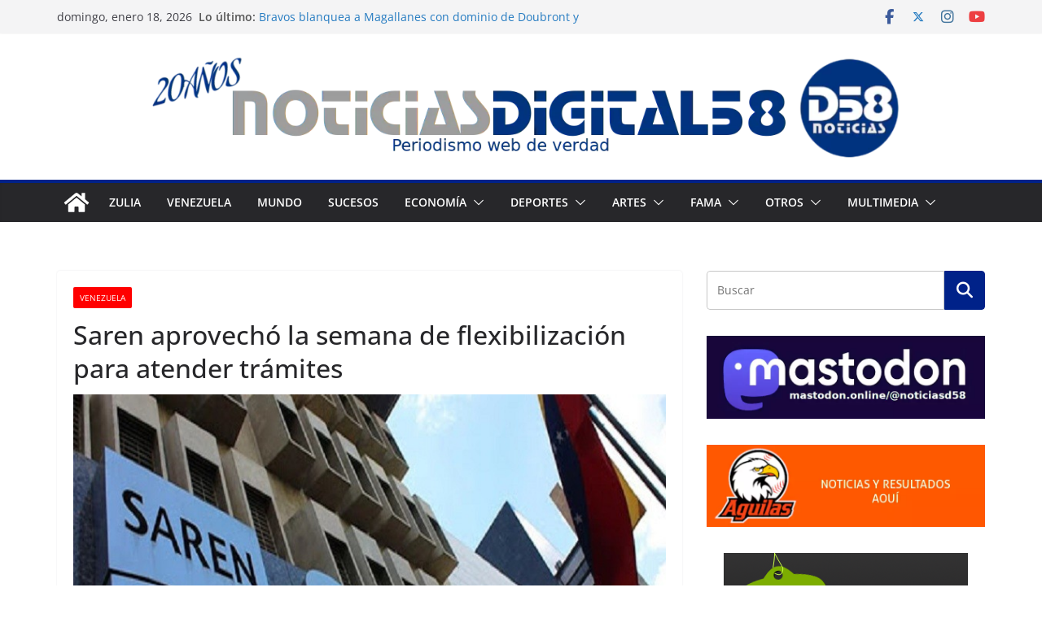

--- FILE ---
content_type: text/html; charset=UTF-8
request_url: https://digital58.com.ve/site/2020/07/18/saren-aprovecho-la-semana-de-flexibilizacion%E2%81%A3-para-atender-tramites/
body_size: 24335
content:
		<!doctype html>
		<html lang="es">
		
<head>

			<meta charset="UTF-8"/>
		<meta name="viewport" content="width=device-width, initial-scale=1">
		<link rel="profile" href="https://gmpg.org/xfn/11"/>
		
	<meta name='robots' content='index, follow, max-image-preview:large, max-snippet:-1, max-video-preview:-1' />

	<!-- This site is optimized with the Yoast SEO plugin v26.7 - https://yoast.com/wordpress/plugins/seo/ -->
	<title>Saren aprovechó la semana de flexibilización⁣ para atender trámites</title>
<link data-rocket-preload as="style" href="https://fonts.googleapis.com/css?family=Open%20Sans%3A500%2C0&#038;display=swap" rel="preload">
<link href="https://fonts.googleapis.com/css?family=Open%20Sans%3A500%2C0&#038;display=swap" media="print" onload="this.media=&#039;all&#039;" rel="stylesheet">
<noscript><link rel="stylesheet" href="https://fonts.googleapis.com/css?family=Open%20Sans%3A500%2C0&#038;display=swap"></noscript>
	<meta name="description" content="Venezuela" />
	<link rel="canonical" href="https://digital58.com.ve/site/2020/07/18/saren-aprovecho-la-semana-de-flexibilizacion⁣-para-atender-tramites/" />
	<meta property="og:locale" content="es_ES" />
	<meta property="og:type" content="article" />
	<meta property="og:title" content="Saren aprovechó la semana de flexibilización⁣ para atender trámites" />
	<meta property="og:description" content="Venezuela" />
	<meta property="og:url" content="https://digital58.com.ve/site/2020/07/18/saren-aprovecho-la-semana-de-flexibilizacion⁣-para-atender-tramites/" />
	<meta property="og:site_name" content="Noticias Digital58" />
	<meta property="article:published_time" content="2020-07-18T19:28:16+00:00" />
	<meta property="og:image" content="https://digital58.com.ve/site/wp-content/uploads/2020/07/unnamed-7-1.jpg" />
	<meta property="og:image:width" content="768" />
	<meta property="og:image:height" content="573" />
	<meta property="og:image:type" content="image/jpeg" />
	<meta name="author" content="Arismendi Luis" />
	<meta name="twitter:card" content="summary_large_image" />
	<meta name="twitter:creator" content="@Digital_58" />
	<meta name="twitter:site" content="@villasmilhfoto" />
	<meta name="twitter:label1" content="Escrito por" />
	<meta name="twitter:data1" content="Arismendi Luis" />
	<meta name="twitter:label2" content="Tiempo estimado de lectura" />
	<meta name="twitter:data2" content="1 minuto" />
	<script type="application/ld+json" class="yoast-schema-graph">{"@context":"https://schema.org","@graph":[{"@type":"Article","@id":"https://digital58.com.ve/site/2020/07/18/saren-aprovecho-la-semana-de-flexibilizacion%e2%81%a3-para-atender-tramites/#article","isPartOf":{"@id":"https://digital58.com.ve/site/2020/07/18/saren-aprovecho-la-semana-de-flexibilizacion%e2%81%a3-para-atender-tramites/"},"author":{"name":"Arismendi Luis","@id":"https://digital58.com.ve/site/#/schema/person/d79fb9041200d150763851810f3a6e44"},"headline":"Saren aprovechó la semana de flexibilización⁣ para atender trámites","datePublished":"2020-07-18T19:28:16+00:00","mainEntityOfPage":{"@id":"https://digital58.com.ve/site/2020/07/18/saren-aprovecho-la-semana-de-flexibilizacion%e2%81%a3-para-atender-tramites/"},"wordCount":260,"commentCount":0,"publisher":{"@id":"https://digital58.com.ve/site/#/schema/person/64d1c2e4d0d4fd1b849980c4331c2951"},"image":{"@id":"https://digital58.com.ve/site/2020/07/18/saren-aprovecho-la-semana-de-flexibilizacion%e2%81%a3-para-atender-tramites/#primaryimage"},"thumbnailUrl":"https://digital58.com.ve/site/wp-content/uploads/2020/07/unnamed-7-1.jpg","keywords":["Flexibilización","Justicia y Paz.","Ministerio para Relaciones Interiores","Nacionales","Saren","Servicio Autónomo de Registros y Notarías","Trámites","Venezuela"],"articleSection":["Venezuela"],"inLanguage":"es","potentialAction":[{"@type":"CommentAction","name":"Comment","target":["https://digital58.com.ve/site/2020/07/18/saren-aprovecho-la-semana-de-flexibilizacion%e2%81%a3-para-atender-tramites/#respond"]}]},{"@type":"WebPage","@id":"https://digital58.com.ve/site/2020/07/18/saren-aprovecho-la-semana-de-flexibilizacion%e2%81%a3-para-atender-tramites/","url":"https://digital58.com.ve/site/2020/07/18/saren-aprovecho-la-semana-de-flexibilizacion%e2%81%a3-para-atender-tramites/","name":"Saren aprovechó la semana de flexibilización⁣ para atender trámites","isPartOf":{"@id":"https://digital58.com.ve/site/#website"},"primaryImageOfPage":{"@id":"https://digital58.com.ve/site/2020/07/18/saren-aprovecho-la-semana-de-flexibilizacion%e2%81%a3-para-atender-tramites/#primaryimage"},"image":{"@id":"https://digital58.com.ve/site/2020/07/18/saren-aprovecho-la-semana-de-flexibilizacion%e2%81%a3-para-atender-tramites/#primaryimage"},"thumbnailUrl":"https://digital58.com.ve/site/wp-content/uploads/2020/07/unnamed-7-1.jpg","datePublished":"2020-07-18T19:28:16+00:00","description":"Venezuela","breadcrumb":{"@id":"https://digital58.com.ve/site/2020/07/18/saren-aprovecho-la-semana-de-flexibilizacion%e2%81%a3-para-atender-tramites/#breadcrumb"},"inLanguage":"es","potentialAction":[{"@type":"ReadAction","target":["https://digital58.com.ve/site/2020/07/18/saren-aprovecho-la-semana-de-flexibilizacion%e2%81%a3-para-atender-tramites/"]}]},{"@type":"ImageObject","inLanguage":"es","@id":"https://digital58.com.ve/site/2020/07/18/saren-aprovecho-la-semana-de-flexibilizacion%e2%81%a3-para-atender-tramites/#primaryimage","url":"https://digital58.com.ve/site/wp-content/uploads/2020/07/unnamed-7-1.jpg","contentUrl":"https://digital58.com.ve/site/wp-content/uploads/2020/07/unnamed-7-1.jpg","width":768,"height":573},{"@type":"BreadcrumbList","@id":"https://digital58.com.ve/site/2020/07/18/saren-aprovecho-la-semana-de-flexibilizacion%e2%81%a3-para-atender-tramites/#breadcrumb","itemListElement":[{"@type":"ListItem","position":1,"name":"Home","item":"https://digital58.com.ve/site/"},{"@type":"ListItem","position":2,"name":"Saren aprovechó la semana de flexibilización⁣ para atender trámites"}]},{"@type":"WebSite","@id":"https://digital58.com.ve/site/#website","url":"https://digital58.com.ve/site/","name":"Noticias Digital58","description":"Portal de Noticias ¡Periodismo web de verdad! Lanzamiento web 22.11.2005 / Maracaibo, Venezuela","publisher":{"@id":"https://digital58.com.ve/site/#/schema/person/64d1c2e4d0d4fd1b849980c4331c2951"},"alternateName":"ND58","potentialAction":[{"@type":"SearchAction","target":{"@type":"EntryPoint","urlTemplate":"https://digital58.com.ve/site/?s={search_term_string}"},"query-input":{"@type":"PropertyValueSpecification","valueRequired":true,"valueName":"search_term_string"}}],"inLanguage":"es"},{"@type":["Person","Organization"],"@id":"https://digital58.com.ve/site/#/schema/person/64d1c2e4d0d4fd1b849980c4331c2951","name":"Villasmil Henry","image":{"@type":"ImageObject","inLanguage":"es","@id":"https://digital58.com.ve/site/#/schema/person/image/","url":"https://secure.gravatar.com/avatar/bb0c4a2fcb7970138239f7e404ea75757b1b507b28b5ce4c53fbd62d797c5a7c?s=96&d=mm&r=g","contentUrl":"https://secure.gravatar.com/avatar/bb0c4a2fcb7970138239f7e404ea75757b1b507b28b5ce4c53fbd62d797c5a7c?s=96&d=mm&r=g","caption":"Villasmil Henry"},"logo":{"@id":"https://digital58.com.ve/site/#/schema/person/image/"},"sameAs":["http://www.henryvillasmil.com.ve","https://www.instagram.com/villasmilhfoto/","https://x.com/https://twitter.com/villasmilhfoto"]},{"@type":"Person","@id":"https://digital58.com.ve/site/#/schema/person/d79fb9041200d150763851810f3a6e44","name":"Arismendi Luis","image":{"@type":"ImageObject","inLanguage":"es","@id":"https://digital58.com.ve/site/#/schema/person/image/","url":"https://secure.gravatar.com/avatar/076a9c19816f4976b76b8d88be4606fba80dee0aea5ccae15d7f3466053c0615?s=96&d=mm&r=g","contentUrl":"https://secure.gravatar.com/avatar/076a9c19816f4976b76b8d88be4606fba80dee0aea5ccae15d7f3466053c0615?s=96&d=mm&r=g","caption":"Arismendi Luis"},"url":"https://digital58.com.ve/site/author/arismendi17/"}]}</script>
	<!-- / Yoast SEO plugin. -->


<link rel='dns-prefetch' href='//platform-api.sharethis.com' />
<link rel='dns-prefetch' href='//www.googletagmanager.com' />
<link rel='dns-prefetch' href='//fonts.googleapis.com' />
<link href='https://fonts.gstatic.com' crossorigin rel='preconnect' />
<link rel="alternate" type="application/rss+xml" title="Noticias Digital58 &raquo; Feed" href="https://digital58.com.ve/site/feed/" />
<link rel="alternate" type="application/rss+xml" title="Noticias Digital58 &raquo; Feed de los comentarios" href="https://digital58.com.ve/site/comments/feed/" />
<link rel="alternate" type="application/rss+xml" title="Noticias Digital58 &raquo; Comentario Saren aprovechó la semana de flexibilización⁣ para atender trámites del feed" href="https://digital58.com.ve/site/2020/07/18/saren-aprovecho-la-semana-de-flexibilizacion%e2%81%a3-para-atender-tramites/feed/" />
<link rel="alternate" title="oEmbed (JSON)" type="application/json+oembed" href="https://digital58.com.ve/site/wp-json/oembed/1.0/embed?url=https%3A%2F%2Fdigital58.com.ve%2Fsite%2F2020%2F07%2F18%2Fsaren-aprovecho-la-semana-de-flexibilizacion%25e2%2581%25a3-para-atender-tramites%2F" />
<link rel="alternate" title="oEmbed (XML)" type="text/xml+oembed" href="https://digital58.com.ve/site/wp-json/oembed/1.0/embed?url=https%3A%2F%2Fdigital58.com.ve%2Fsite%2F2020%2F07%2F18%2Fsaren-aprovecho-la-semana-de-flexibilizacion%25e2%2581%25a3-para-atender-tramites%2F&#038;format=xml" />
<style id='wp-img-auto-sizes-contain-inline-css' type='text/css'>
img:is([sizes=auto i],[sizes^="auto," i]){contain-intrinsic-size:3000px 1500px}
/*# sourceURL=wp-img-auto-sizes-contain-inline-css */
</style>
<style id='wp-emoji-styles-inline-css' type='text/css'>

	img.wp-smiley, img.emoji {
		display: inline !important;
		border: none !important;
		box-shadow: none !important;
		height: 1em !important;
		width: 1em !important;
		margin: 0 0.07em !important;
		vertical-align: -0.1em !important;
		background: none !important;
		padding: 0 !important;
	}
/*# sourceURL=wp-emoji-styles-inline-css */
</style>
<style id='wp-block-library-inline-css' type='text/css'>
:root{--wp-block-synced-color:#7a00df;--wp-block-synced-color--rgb:122,0,223;--wp-bound-block-color:var(--wp-block-synced-color);--wp-editor-canvas-background:#ddd;--wp-admin-theme-color:#007cba;--wp-admin-theme-color--rgb:0,124,186;--wp-admin-theme-color-darker-10:#006ba1;--wp-admin-theme-color-darker-10--rgb:0,107,160.5;--wp-admin-theme-color-darker-20:#005a87;--wp-admin-theme-color-darker-20--rgb:0,90,135;--wp-admin-border-width-focus:2px}@media (min-resolution:192dpi){:root{--wp-admin-border-width-focus:1.5px}}.wp-element-button{cursor:pointer}:root .has-very-light-gray-background-color{background-color:#eee}:root .has-very-dark-gray-background-color{background-color:#313131}:root .has-very-light-gray-color{color:#eee}:root .has-very-dark-gray-color{color:#313131}:root .has-vivid-green-cyan-to-vivid-cyan-blue-gradient-background{background:linear-gradient(135deg,#00d084,#0693e3)}:root .has-purple-crush-gradient-background{background:linear-gradient(135deg,#34e2e4,#4721fb 50%,#ab1dfe)}:root .has-hazy-dawn-gradient-background{background:linear-gradient(135deg,#faaca8,#dad0ec)}:root .has-subdued-olive-gradient-background{background:linear-gradient(135deg,#fafae1,#67a671)}:root .has-atomic-cream-gradient-background{background:linear-gradient(135deg,#fdd79a,#004a59)}:root .has-nightshade-gradient-background{background:linear-gradient(135deg,#330968,#31cdcf)}:root .has-midnight-gradient-background{background:linear-gradient(135deg,#020381,#2874fc)}:root{--wp--preset--font-size--normal:16px;--wp--preset--font-size--huge:42px}.has-regular-font-size{font-size:1em}.has-larger-font-size{font-size:2.625em}.has-normal-font-size{font-size:var(--wp--preset--font-size--normal)}.has-huge-font-size{font-size:var(--wp--preset--font-size--huge)}.has-text-align-center{text-align:center}.has-text-align-left{text-align:left}.has-text-align-right{text-align:right}.has-fit-text{white-space:nowrap!important}#end-resizable-editor-section{display:none}.aligncenter{clear:both}.items-justified-left{justify-content:flex-start}.items-justified-center{justify-content:center}.items-justified-right{justify-content:flex-end}.items-justified-space-between{justify-content:space-between}.screen-reader-text{border:0;clip-path:inset(50%);height:1px;margin:-1px;overflow:hidden;padding:0;position:absolute;width:1px;word-wrap:normal!important}.screen-reader-text:focus{background-color:#ddd;clip-path:none;color:#444;display:block;font-size:1em;height:auto;left:5px;line-height:normal;padding:15px 23px 14px;text-decoration:none;top:5px;width:auto;z-index:100000}html :where(.has-border-color){border-style:solid}html :where([style*=border-top-color]){border-top-style:solid}html :where([style*=border-right-color]){border-right-style:solid}html :where([style*=border-bottom-color]){border-bottom-style:solid}html :where([style*=border-left-color]){border-left-style:solid}html :where([style*=border-width]){border-style:solid}html :where([style*=border-top-width]){border-top-style:solid}html :where([style*=border-right-width]){border-right-style:solid}html :where([style*=border-bottom-width]){border-bottom-style:solid}html :where([style*=border-left-width]){border-left-style:solid}html :where(img[class*=wp-image-]){height:auto;max-width:100%}:where(figure){margin:0 0 1em}html :where(.is-position-sticky){--wp-admin--admin-bar--position-offset:var(--wp-admin--admin-bar--height,0px)}@media screen and (max-width:600px){html :where(.is-position-sticky){--wp-admin--admin-bar--position-offset:0px}}

/*# sourceURL=wp-block-library-inline-css */
</style><style id='wp-block-image-inline-css' type='text/css'>
.wp-block-image>a,.wp-block-image>figure>a{display:inline-block}.wp-block-image img{box-sizing:border-box;height:auto;max-width:100%;vertical-align:bottom}@media not (prefers-reduced-motion){.wp-block-image img.hide{visibility:hidden}.wp-block-image img.show{animation:show-content-image .4s}}.wp-block-image[style*=border-radius] img,.wp-block-image[style*=border-radius]>a{border-radius:inherit}.wp-block-image.has-custom-border img{box-sizing:border-box}.wp-block-image.aligncenter{text-align:center}.wp-block-image.alignfull>a,.wp-block-image.alignwide>a{width:100%}.wp-block-image.alignfull img,.wp-block-image.alignwide img{height:auto;width:100%}.wp-block-image .aligncenter,.wp-block-image .alignleft,.wp-block-image .alignright,.wp-block-image.aligncenter,.wp-block-image.alignleft,.wp-block-image.alignright{display:table}.wp-block-image .aligncenter>figcaption,.wp-block-image .alignleft>figcaption,.wp-block-image .alignright>figcaption,.wp-block-image.aligncenter>figcaption,.wp-block-image.alignleft>figcaption,.wp-block-image.alignright>figcaption{caption-side:bottom;display:table-caption}.wp-block-image .alignleft{float:left;margin:.5em 1em .5em 0}.wp-block-image .alignright{float:right;margin:.5em 0 .5em 1em}.wp-block-image .aligncenter{margin-left:auto;margin-right:auto}.wp-block-image :where(figcaption){margin-bottom:1em;margin-top:.5em}.wp-block-image.is-style-circle-mask img{border-radius:9999px}@supports ((-webkit-mask-image:none) or (mask-image:none)) or (-webkit-mask-image:none){.wp-block-image.is-style-circle-mask img{border-radius:0;-webkit-mask-image:url('data:image/svg+xml;utf8,<svg viewBox="0 0 100 100" xmlns="http://www.w3.org/2000/svg"><circle cx="50" cy="50" r="50"/></svg>');mask-image:url('data:image/svg+xml;utf8,<svg viewBox="0 0 100 100" xmlns="http://www.w3.org/2000/svg"><circle cx="50" cy="50" r="50"/></svg>');mask-mode:alpha;-webkit-mask-position:center;mask-position:center;-webkit-mask-repeat:no-repeat;mask-repeat:no-repeat;-webkit-mask-size:contain;mask-size:contain}}:root :where(.wp-block-image.is-style-rounded img,.wp-block-image .is-style-rounded img){border-radius:9999px}.wp-block-image figure{margin:0}.wp-lightbox-container{display:flex;flex-direction:column;position:relative}.wp-lightbox-container img{cursor:zoom-in}.wp-lightbox-container img:hover+button{opacity:1}.wp-lightbox-container button{align-items:center;backdrop-filter:blur(16px) saturate(180%);background-color:#5a5a5a40;border:none;border-radius:4px;cursor:zoom-in;display:flex;height:20px;justify-content:center;opacity:0;padding:0;position:absolute;right:16px;text-align:center;top:16px;width:20px;z-index:100}@media not (prefers-reduced-motion){.wp-lightbox-container button{transition:opacity .2s ease}}.wp-lightbox-container button:focus-visible{outline:3px auto #5a5a5a40;outline:3px auto -webkit-focus-ring-color;outline-offset:3px}.wp-lightbox-container button:hover{cursor:pointer;opacity:1}.wp-lightbox-container button:focus{opacity:1}.wp-lightbox-container button:focus,.wp-lightbox-container button:hover,.wp-lightbox-container button:not(:hover):not(:active):not(.has-background){background-color:#5a5a5a40;border:none}.wp-lightbox-overlay{box-sizing:border-box;cursor:zoom-out;height:100vh;left:0;overflow:hidden;position:fixed;top:0;visibility:hidden;width:100%;z-index:100000}.wp-lightbox-overlay .close-button{align-items:center;cursor:pointer;display:flex;justify-content:center;min-height:40px;min-width:40px;padding:0;position:absolute;right:calc(env(safe-area-inset-right) + 16px);top:calc(env(safe-area-inset-top) + 16px);z-index:5000000}.wp-lightbox-overlay .close-button:focus,.wp-lightbox-overlay .close-button:hover,.wp-lightbox-overlay .close-button:not(:hover):not(:active):not(.has-background){background:none;border:none}.wp-lightbox-overlay .lightbox-image-container{height:var(--wp--lightbox-container-height);left:50%;overflow:hidden;position:absolute;top:50%;transform:translate(-50%,-50%);transform-origin:top left;width:var(--wp--lightbox-container-width);z-index:9999999999}.wp-lightbox-overlay .wp-block-image{align-items:center;box-sizing:border-box;display:flex;height:100%;justify-content:center;margin:0;position:relative;transform-origin:0 0;width:100%;z-index:3000000}.wp-lightbox-overlay .wp-block-image img{height:var(--wp--lightbox-image-height);min-height:var(--wp--lightbox-image-height);min-width:var(--wp--lightbox-image-width);width:var(--wp--lightbox-image-width)}.wp-lightbox-overlay .wp-block-image figcaption{display:none}.wp-lightbox-overlay button{background:none;border:none}.wp-lightbox-overlay .scrim{background-color:#fff;height:100%;opacity:.9;position:absolute;width:100%;z-index:2000000}.wp-lightbox-overlay.active{visibility:visible}@media not (prefers-reduced-motion){.wp-lightbox-overlay.active{animation:turn-on-visibility .25s both}.wp-lightbox-overlay.active img{animation:turn-on-visibility .35s both}.wp-lightbox-overlay.show-closing-animation:not(.active){animation:turn-off-visibility .35s both}.wp-lightbox-overlay.show-closing-animation:not(.active) img{animation:turn-off-visibility .25s both}.wp-lightbox-overlay.zoom.active{animation:none;opacity:1;visibility:visible}.wp-lightbox-overlay.zoom.active .lightbox-image-container{animation:lightbox-zoom-in .4s}.wp-lightbox-overlay.zoom.active .lightbox-image-container img{animation:none}.wp-lightbox-overlay.zoom.active .scrim{animation:turn-on-visibility .4s forwards}.wp-lightbox-overlay.zoom.show-closing-animation:not(.active){animation:none}.wp-lightbox-overlay.zoom.show-closing-animation:not(.active) .lightbox-image-container{animation:lightbox-zoom-out .4s}.wp-lightbox-overlay.zoom.show-closing-animation:not(.active) .lightbox-image-container img{animation:none}.wp-lightbox-overlay.zoom.show-closing-animation:not(.active) .scrim{animation:turn-off-visibility .4s forwards}}@keyframes show-content-image{0%{visibility:hidden}99%{visibility:hidden}to{visibility:visible}}@keyframes turn-on-visibility{0%{opacity:0}to{opacity:1}}@keyframes turn-off-visibility{0%{opacity:1;visibility:visible}99%{opacity:0;visibility:visible}to{opacity:0;visibility:hidden}}@keyframes lightbox-zoom-in{0%{transform:translate(calc((-100vw + var(--wp--lightbox-scrollbar-width))/2 + var(--wp--lightbox-initial-left-position)),calc(-50vh + var(--wp--lightbox-initial-top-position))) scale(var(--wp--lightbox-scale))}to{transform:translate(-50%,-50%) scale(1)}}@keyframes lightbox-zoom-out{0%{transform:translate(-50%,-50%) scale(1);visibility:visible}99%{visibility:visible}to{transform:translate(calc((-100vw + var(--wp--lightbox-scrollbar-width))/2 + var(--wp--lightbox-initial-left-position)),calc(-50vh + var(--wp--lightbox-initial-top-position))) scale(var(--wp--lightbox-scale));visibility:hidden}}
/*# sourceURL=https://digital58.com.ve/site/wp-includes/blocks/image/style.min.css */
</style>
<style id='wp-block-image-theme-inline-css' type='text/css'>
:root :where(.wp-block-image figcaption){color:#555;font-size:13px;text-align:center}.is-dark-theme :root :where(.wp-block-image figcaption){color:#ffffffa6}.wp-block-image{margin:0 0 1em}
/*# sourceURL=https://digital58.com.ve/site/wp-includes/blocks/image/theme.min.css */
</style>
<style id='wp-block-code-inline-css' type='text/css'>
.wp-block-code{box-sizing:border-box}.wp-block-code code{
  /*!rtl:begin:ignore*/direction:ltr;display:block;font-family:inherit;overflow-wrap:break-word;text-align:initial;white-space:pre-wrap
  /*!rtl:end:ignore*/}
/*# sourceURL=https://digital58.com.ve/site/wp-includes/blocks/code/style.min.css */
</style>
<style id='wp-block-code-theme-inline-css' type='text/css'>
.wp-block-code{border:1px solid #ccc;border-radius:4px;font-family:Menlo,Consolas,monaco,monospace;padding:.8em 1em}
/*# sourceURL=https://digital58.com.ve/site/wp-includes/blocks/code/theme.min.css */
</style>
<style id='wp-block-columns-inline-css' type='text/css'>
.wp-block-columns{box-sizing:border-box;display:flex;flex-wrap:wrap!important}@media (min-width:782px){.wp-block-columns{flex-wrap:nowrap!important}}.wp-block-columns{align-items:normal!important}.wp-block-columns.are-vertically-aligned-top{align-items:flex-start}.wp-block-columns.are-vertically-aligned-center{align-items:center}.wp-block-columns.are-vertically-aligned-bottom{align-items:flex-end}@media (max-width:781px){.wp-block-columns:not(.is-not-stacked-on-mobile)>.wp-block-column{flex-basis:100%!important}}@media (min-width:782px){.wp-block-columns:not(.is-not-stacked-on-mobile)>.wp-block-column{flex-basis:0;flex-grow:1}.wp-block-columns:not(.is-not-stacked-on-mobile)>.wp-block-column[style*=flex-basis]{flex-grow:0}}.wp-block-columns.is-not-stacked-on-mobile{flex-wrap:nowrap!important}.wp-block-columns.is-not-stacked-on-mobile>.wp-block-column{flex-basis:0;flex-grow:1}.wp-block-columns.is-not-stacked-on-mobile>.wp-block-column[style*=flex-basis]{flex-grow:0}:where(.wp-block-columns){margin-bottom:1.75em}:where(.wp-block-columns.has-background){padding:1.25em 2.375em}.wp-block-column{flex-grow:1;min-width:0;overflow-wrap:break-word;word-break:break-word}.wp-block-column.is-vertically-aligned-top{align-self:flex-start}.wp-block-column.is-vertically-aligned-center{align-self:center}.wp-block-column.is-vertically-aligned-bottom{align-self:flex-end}.wp-block-column.is-vertically-aligned-stretch{align-self:stretch}.wp-block-column.is-vertically-aligned-bottom,.wp-block-column.is-vertically-aligned-center,.wp-block-column.is-vertically-aligned-top{width:100%}
/*# sourceURL=https://digital58.com.ve/site/wp-includes/blocks/columns/style.min.css */
</style>
<style id='global-styles-inline-css' type='text/css'>
:root{--wp--preset--aspect-ratio--square: 1;--wp--preset--aspect-ratio--4-3: 4/3;--wp--preset--aspect-ratio--3-4: 3/4;--wp--preset--aspect-ratio--3-2: 3/2;--wp--preset--aspect-ratio--2-3: 2/3;--wp--preset--aspect-ratio--16-9: 16/9;--wp--preset--aspect-ratio--9-16: 9/16;--wp--preset--color--black: #000000;--wp--preset--color--cyan-bluish-gray: #abb8c3;--wp--preset--color--white: #ffffff;--wp--preset--color--pale-pink: #f78da7;--wp--preset--color--vivid-red: #cf2e2e;--wp--preset--color--luminous-vivid-orange: #ff6900;--wp--preset--color--luminous-vivid-amber: #fcb900;--wp--preset--color--light-green-cyan: #7bdcb5;--wp--preset--color--vivid-green-cyan: #00d084;--wp--preset--color--pale-cyan-blue: #8ed1fc;--wp--preset--color--vivid-cyan-blue: #0693e3;--wp--preset--color--vivid-purple: #9b51e0;--wp--preset--color--cm-color-1: #257BC1;--wp--preset--color--cm-color-2: #2270B0;--wp--preset--color--cm-color-3: #FFFFFF;--wp--preset--color--cm-color-4: #F9FEFD;--wp--preset--color--cm-color-5: #27272A;--wp--preset--color--cm-color-6: #16181A;--wp--preset--color--cm-color-7: #8F8F8F;--wp--preset--color--cm-color-8: #FFFFFF;--wp--preset--color--cm-color-9: #C7C7C7;--wp--preset--gradient--vivid-cyan-blue-to-vivid-purple: linear-gradient(135deg,rgb(6,147,227) 0%,rgb(155,81,224) 100%);--wp--preset--gradient--light-green-cyan-to-vivid-green-cyan: linear-gradient(135deg,rgb(122,220,180) 0%,rgb(0,208,130) 100%);--wp--preset--gradient--luminous-vivid-amber-to-luminous-vivid-orange: linear-gradient(135deg,rgb(252,185,0) 0%,rgb(255,105,0) 100%);--wp--preset--gradient--luminous-vivid-orange-to-vivid-red: linear-gradient(135deg,rgb(255,105,0) 0%,rgb(207,46,46) 100%);--wp--preset--gradient--very-light-gray-to-cyan-bluish-gray: linear-gradient(135deg,rgb(238,238,238) 0%,rgb(169,184,195) 100%);--wp--preset--gradient--cool-to-warm-spectrum: linear-gradient(135deg,rgb(74,234,220) 0%,rgb(151,120,209) 20%,rgb(207,42,186) 40%,rgb(238,44,130) 60%,rgb(251,105,98) 80%,rgb(254,248,76) 100%);--wp--preset--gradient--blush-light-purple: linear-gradient(135deg,rgb(255,206,236) 0%,rgb(152,150,240) 100%);--wp--preset--gradient--blush-bordeaux: linear-gradient(135deg,rgb(254,205,165) 0%,rgb(254,45,45) 50%,rgb(107,0,62) 100%);--wp--preset--gradient--luminous-dusk: linear-gradient(135deg,rgb(255,203,112) 0%,rgb(199,81,192) 50%,rgb(65,88,208) 100%);--wp--preset--gradient--pale-ocean: linear-gradient(135deg,rgb(255,245,203) 0%,rgb(182,227,212) 50%,rgb(51,167,181) 100%);--wp--preset--gradient--electric-grass: linear-gradient(135deg,rgb(202,248,128) 0%,rgb(113,206,126) 100%);--wp--preset--gradient--midnight: linear-gradient(135deg,rgb(2,3,129) 0%,rgb(40,116,252) 100%);--wp--preset--font-size--small: 13px;--wp--preset--font-size--medium: 16px;--wp--preset--font-size--large: 20px;--wp--preset--font-size--x-large: 24px;--wp--preset--font-size--xx-large: 30px;--wp--preset--font-size--huge: 36px;--wp--preset--font-family--dm-sans: DM Sans, sans-serif;--wp--preset--font-family--public-sans: Public Sans, sans-serif;--wp--preset--font-family--roboto: Roboto, sans-serif;--wp--preset--font-family--segoe-ui: Segoe UI, Arial, sans-serif;--wp--preset--font-family--ibm-plex-serif: IBM Plex Serif, sans-serif;--wp--preset--font-family--inter: Inter, sans-serif;--wp--preset--spacing--20: 0.44rem;--wp--preset--spacing--30: 0.67rem;--wp--preset--spacing--40: 1rem;--wp--preset--spacing--50: 1.5rem;--wp--preset--spacing--60: 2.25rem;--wp--preset--spacing--70: 3.38rem;--wp--preset--spacing--80: 5.06rem;--wp--preset--shadow--natural: 6px 6px 9px rgba(0, 0, 0, 0.2);--wp--preset--shadow--deep: 12px 12px 50px rgba(0, 0, 0, 0.4);--wp--preset--shadow--sharp: 6px 6px 0px rgba(0, 0, 0, 0.2);--wp--preset--shadow--outlined: 6px 6px 0px -3px rgb(255, 255, 255), 6px 6px rgb(0, 0, 0);--wp--preset--shadow--crisp: 6px 6px 0px rgb(0, 0, 0);}:root { --wp--style--global--content-size: 760px;--wp--style--global--wide-size: 1160px; }:where(body) { margin: 0; }.wp-site-blocks > .alignleft { float: left; margin-right: 2em; }.wp-site-blocks > .alignright { float: right; margin-left: 2em; }.wp-site-blocks > .aligncenter { justify-content: center; margin-left: auto; margin-right: auto; }:where(.wp-site-blocks) > * { margin-block-start: 24px; margin-block-end: 0; }:where(.wp-site-blocks) > :first-child { margin-block-start: 0; }:where(.wp-site-blocks) > :last-child { margin-block-end: 0; }:root { --wp--style--block-gap: 24px; }:root :where(.is-layout-flow) > :first-child{margin-block-start: 0;}:root :where(.is-layout-flow) > :last-child{margin-block-end: 0;}:root :where(.is-layout-flow) > *{margin-block-start: 24px;margin-block-end: 0;}:root :where(.is-layout-constrained) > :first-child{margin-block-start: 0;}:root :where(.is-layout-constrained) > :last-child{margin-block-end: 0;}:root :where(.is-layout-constrained) > *{margin-block-start: 24px;margin-block-end: 0;}:root :where(.is-layout-flex){gap: 24px;}:root :where(.is-layout-grid){gap: 24px;}.is-layout-flow > .alignleft{float: left;margin-inline-start: 0;margin-inline-end: 2em;}.is-layout-flow > .alignright{float: right;margin-inline-start: 2em;margin-inline-end: 0;}.is-layout-flow > .aligncenter{margin-left: auto !important;margin-right: auto !important;}.is-layout-constrained > .alignleft{float: left;margin-inline-start: 0;margin-inline-end: 2em;}.is-layout-constrained > .alignright{float: right;margin-inline-start: 2em;margin-inline-end: 0;}.is-layout-constrained > .aligncenter{margin-left: auto !important;margin-right: auto !important;}.is-layout-constrained > :where(:not(.alignleft):not(.alignright):not(.alignfull)){max-width: var(--wp--style--global--content-size);margin-left: auto !important;margin-right: auto !important;}.is-layout-constrained > .alignwide{max-width: var(--wp--style--global--wide-size);}body .is-layout-flex{display: flex;}.is-layout-flex{flex-wrap: wrap;align-items: center;}.is-layout-flex > :is(*, div){margin: 0;}body .is-layout-grid{display: grid;}.is-layout-grid > :is(*, div){margin: 0;}body{padding-top: 0px;padding-right: 0px;padding-bottom: 0px;padding-left: 0px;}a:where(:not(.wp-element-button)){text-decoration: underline;}:root :where(.wp-element-button, .wp-block-button__link){background-color: #32373c;border-width: 0;color: #fff;font-family: inherit;font-size: inherit;font-style: inherit;font-weight: inherit;letter-spacing: inherit;line-height: inherit;padding-top: calc(0.667em + 2px);padding-right: calc(1.333em + 2px);padding-bottom: calc(0.667em + 2px);padding-left: calc(1.333em + 2px);text-decoration: none;text-transform: inherit;}.has-black-color{color: var(--wp--preset--color--black) !important;}.has-cyan-bluish-gray-color{color: var(--wp--preset--color--cyan-bluish-gray) !important;}.has-white-color{color: var(--wp--preset--color--white) !important;}.has-pale-pink-color{color: var(--wp--preset--color--pale-pink) !important;}.has-vivid-red-color{color: var(--wp--preset--color--vivid-red) !important;}.has-luminous-vivid-orange-color{color: var(--wp--preset--color--luminous-vivid-orange) !important;}.has-luminous-vivid-amber-color{color: var(--wp--preset--color--luminous-vivid-amber) !important;}.has-light-green-cyan-color{color: var(--wp--preset--color--light-green-cyan) !important;}.has-vivid-green-cyan-color{color: var(--wp--preset--color--vivid-green-cyan) !important;}.has-pale-cyan-blue-color{color: var(--wp--preset--color--pale-cyan-blue) !important;}.has-vivid-cyan-blue-color{color: var(--wp--preset--color--vivid-cyan-blue) !important;}.has-vivid-purple-color{color: var(--wp--preset--color--vivid-purple) !important;}.has-cm-color-1-color{color: var(--wp--preset--color--cm-color-1) !important;}.has-cm-color-2-color{color: var(--wp--preset--color--cm-color-2) !important;}.has-cm-color-3-color{color: var(--wp--preset--color--cm-color-3) !important;}.has-cm-color-4-color{color: var(--wp--preset--color--cm-color-4) !important;}.has-cm-color-5-color{color: var(--wp--preset--color--cm-color-5) !important;}.has-cm-color-6-color{color: var(--wp--preset--color--cm-color-6) !important;}.has-cm-color-7-color{color: var(--wp--preset--color--cm-color-7) !important;}.has-cm-color-8-color{color: var(--wp--preset--color--cm-color-8) !important;}.has-cm-color-9-color{color: var(--wp--preset--color--cm-color-9) !important;}.has-black-background-color{background-color: var(--wp--preset--color--black) !important;}.has-cyan-bluish-gray-background-color{background-color: var(--wp--preset--color--cyan-bluish-gray) !important;}.has-white-background-color{background-color: var(--wp--preset--color--white) !important;}.has-pale-pink-background-color{background-color: var(--wp--preset--color--pale-pink) !important;}.has-vivid-red-background-color{background-color: var(--wp--preset--color--vivid-red) !important;}.has-luminous-vivid-orange-background-color{background-color: var(--wp--preset--color--luminous-vivid-orange) !important;}.has-luminous-vivid-amber-background-color{background-color: var(--wp--preset--color--luminous-vivid-amber) !important;}.has-light-green-cyan-background-color{background-color: var(--wp--preset--color--light-green-cyan) !important;}.has-vivid-green-cyan-background-color{background-color: var(--wp--preset--color--vivid-green-cyan) !important;}.has-pale-cyan-blue-background-color{background-color: var(--wp--preset--color--pale-cyan-blue) !important;}.has-vivid-cyan-blue-background-color{background-color: var(--wp--preset--color--vivid-cyan-blue) !important;}.has-vivid-purple-background-color{background-color: var(--wp--preset--color--vivid-purple) !important;}.has-cm-color-1-background-color{background-color: var(--wp--preset--color--cm-color-1) !important;}.has-cm-color-2-background-color{background-color: var(--wp--preset--color--cm-color-2) !important;}.has-cm-color-3-background-color{background-color: var(--wp--preset--color--cm-color-3) !important;}.has-cm-color-4-background-color{background-color: var(--wp--preset--color--cm-color-4) !important;}.has-cm-color-5-background-color{background-color: var(--wp--preset--color--cm-color-5) !important;}.has-cm-color-6-background-color{background-color: var(--wp--preset--color--cm-color-6) !important;}.has-cm-color-7-background-color{background-color: var(--wp--preset--color--cm-color-7) !important;}.has-cm-color-8-background-color{background-color: var(--wp--preset--color--cm-color-8) !important;}.has-cm-color-9-background-color{background-color: var(--wp--preset--color--cm-color-9) !important;}.has-black-border-color{border-color: var(--wp--preset--color--black) !important;}.has-cyan-bluish-gray-border-color{border-color: var(--wp--preset--color--cyan-bluish-gray) !important;}.has-white-border-color{border-color: var(--wp--preset--color--white) !important;}.has-pale-pink-border-color{border-color: var(--wp--preset--color--pale-pink) !important;}.has-vivid-red-border-color{border-color: var(--wp--preset--color--vivid-red) !important;}.has-luminous-vivid-orange-border-color{border-color: var(--wp--preset--color--luminous-vivid-orange) !important;}.has-luminous-vivid-amber-border-color{border-color: var(--wp--preset--color--luminous-vivid-amber) !important;}.has-light-green-cyan-border-color{border-color: var(--wp--preset--color--light-green-cyan) !important;}.has-vivid-green-cyan-border-color{border-color: var(--wp--preset--color--vivid-green-cyan) !important;}.has-pale-cyan-blue-border-color{border-color: var(--wp--preset--color--pale-cyan-blue) !important;}.has-vivid-cyan-blue-border-color{border-color: var(--wp--preset--color--vivid-cyan-blue) !important;}.has-vivid-purple-border-color{border-color: var(--wp--preset--color--vivid-purple) !important;}.has-cm-color-1-border-color{border-color: var(--wp--preset--color--cm-color-1) !important;}.has-cm-color-2-border-color{border-color: var(--wp--preset--color--cm-color-2) !important;}.has-cm-color-3-border-color{border-color: var(--wp--preset--color--cm-color-3) !important;}.has-cm-color-4-border-color{border-color: var(--wp--preset--color--cm-color-4) !important;}.has-cm-color-5-border-color{border-color: var(--wp--preset--color--cm-color-5) !important;}.has-cm-color-6-border-color{border-color: var(--wp--preset--color--cm-color-6) !important;}.has-cm-color-7-border-color{border-color: var(--wp--preset--color--cm-color-7) !important;}.has-cm-color-8-border-color{border-color: var(--wp--preset--color--cm-color-8) !important;}.has-cm-color-9-border-color{border-color: var(--wp--preset--color--cm-color-9) !important;}.has-vivid-cyan-blue-to-vivid-purple-gradient-background{background: var(--wp--preset--gradient--vivid-cyan-blue-to-vivid-purple) !important;}.has-light-green-cyan-to-vivid-green-cyan-gradient-background{background: var(--wp--preset--gradient--light-green-cyan-to-vivid-green-cyan) !important;}.has-luminous-vivid-amber-to-luminous-vivid-orange-gradient-background{background: var(--wp--preset--gradient--luminous-vivid-amber-to-luminous-vivid-orange) !important;}.has-luminous-vivid-orange-to-vivid-red-gradient-background{background: var(--wp--preset--gradient--luminous-vivid-orange-to-vivid-red) !important;}.has-very-light-gray-to-cyan-bluish-gray-gradient-background{background: var(--wp--preset--gradient--very-light-gray-to-cyan-bluish-gray) !important;}.has-cool-to-warm-spectrum-gradient-background{background: var(--wp--preset--gradient--cool-to-warm-spectrum) !important;}.has-blush-light-purple-gradient-background{background: var(--wp--preset--gradient--blush-light-purple) !important;}.has-blush-bordeaux-gradient-background{background: var(--wp--preset--gradient--blush-bordeaux) !important;}.has-luminous-dusk-gradient-background{background: var(--wp--preset--gradient--luminous-dusk) !important;}.has-pale-ocean-gradient-background{background: var(--wp--preset--gradient--pale-ocean) !important;}.has-electric-grass-gradient-background{background: var(--wp--preset--gradient--electric-grass) !important;}.has-midnight-gradient-background{background: var(--wp--preset--gradient--midnight) !important;}.has-small-font-size{font-size: var(--wp--preset--font-size--small) !important;}.has-medium-font-size{font-size: var(--wp--preset--font-size--medium) !important;}.has-large-font-size{font-size: var(--wp--preset--font-size--large) !important;}.has-x-large-font-size{font-size: var(--wp--preset--font-size--x-large) !important;}.has-xx-large-font-size{font-size: var(--wp--preset--font-size--xx-large) !important;}.has-huge-font-size{font-size: var(--wp--preset--font-size--huge) !important;}.has-dm-sans-font-family{font-family: var(--wp--preset--font-family--dm-sans) !important;}.has-public-sans-font-family{font-family: var(--wp--preset--font-family--public-sans) !important;}.has-roboto-font-family{font-family: var(--wp--preset--font-family--roboto) !important;}.has-segoe-ui-font-family{font-family: var(--wp--preset--font-family--segoe-ui) !important;}.has-ibm-plex-serif-font-family{font-family: var(--wp--preset--font-family--ibm-plex-serif) !important;}.has-inter-font-family{font-family: var(--wp--preset--font-family--inter) !important;}
/*# sourceURL=global-styles-inline-css */
</style>
<style id='core-block-supports-inline-css' type='text/css'>
.wp-container-core-columns-is-layout-28f84493{flex-wrap:nowrap;}
/*# sourceURL=core-block-supports-inline-css */
</style>

<link rel='stylesheet' id='share-this-share-buttons-sticky-css' href='https://digital58.com.ve/site/wp-content/plugins/sharethis-share-buttons/css/mu-style.css?ver=1754736711' type='text/css' media='all' />
<link rel='stylesheet' id='wp-show-posts-css' href='https://digital58.com.ve/site/wp-content/plugins/wp-show-posts/css/wp-show-posts-min.css?ver=1.1.6' type='text/css' media='all' />
<link rel='stylesheet' id='uagb-block-positioning-css-css' href='https://digital58.com.ve/site/wp-content/plugins/ultimate-addons-for-gutenberg/assets/css/spectra-block-positioning.min.css?ver=2.19.17' type='text/css' media='all' />
<link rel='stylesheet' id='uag-style-115625-css' href='https://digital58.com.ve/site/wp-content/uploads/uag-plugin/assets/116000/uag-css-115625.css?ver=1768687031' type='text/css' media='all' />
<link rel='stylesheet' id='colormag_style-css' href='https://digital58.com.ve/site/wp-content/themes/colormag/style.css?ver=1768734775' type='text/css' media='all' />
<style id='colormag_style-inline-css' type='text/css'>
.colormag-button,
			blockquote, button,
			input[type=reset],
			input[type=button],
			input[type=submit],
			.cm-home-icon.front_page_on,
			.cm-post-categories a,
			.cm-primary-nav ul li ul li:hover,
			.cm-primary-nav ul li.current-menu-item,
			.cm-primary-nav ul li.current_page_ancestor,
			.cm-primary-nav ul li.current-menu-ancestor,
			.cm-primary-nav ul li.current_page_item,
			.cm-primary-nav ul li:hover,
			.cm-primary-nav ul li.focus,
			.cm-mobile-nav li a:hover,
			.colormag-header-clean #cm-primary-nav .cm-menu-toggle:hover,
			.cm-header .cm-mobile-nav li:hover,
			.cm-header .cm-mobile-nav li.current-page-ancestor,
			.cm-header .cm-mobile-nav li.current-menu-ancestor,
			.cm-header .cm-mobile-nav li.current-page-item,
			.cm-header .cm-mobile-nav li.current-menu-item,
			.cm-primary-nav ul li.focus > a,
			.cm-layout-2 .cm-primary-nav ul ul.sub-menu li.focus > a,
			.cm-mobile-nav .current-menu-item>a, .cm-mobile-nav .current_page_item>a,
			.colormag-header-clean .cm-mobile-nav li:hover > a,
			.colormag-header-clean .cm-mobile-nav li.current-page-ancestor > a,
			.colormag-header-clean .cm-mobile-nav li.current-menu-ancestor > a,
			.colormag-header-clean .cm-mobile-nav li.current-page-item > a,
			.colormag-header-clean .cm-mobile-nav li.current-menu-item > a,
			.fa.search-top:hover,
			.widget_call_to_action .btn--primary,
			.colormag-footer--classic .cm-footer-cols .cm-row .cm-widget-title span::before,
			.colormag-footer--classic-bordered .cm-footer-cols .cm-row .cm-widget-title span::before,
			.cm-featured-posts .cm-widget-title span,
			.cm-featured-category-slider-widget .cm-slide-content .cm-entry-header-meta .cm-post-categories a,
			.cm-highlighted-posts .cm-post-content .cm-entry-header-meta .cm-post-categories a,
			.cm-category-slide-next, .cm-category-slide-prev, .slide-next,
			.slide-prev, .cm-tabbed-widget ul li, .cm-posts .wp-pagenavi .current,
			.cm-posts .wp-pagenavi a:hover, .cm-secondary .cm-widget-title span,
			.cm-posts .post .cm-post-content .cm-entry-header-meta .cm-post-categories a,
			.cm-page-header .cm-page-title span, .entry-meta .post-format i,
			.format-link .cm-entry-summary a, .cm-entry-button, .infinite-scroll .tg-infinite-scroll,
			.no-more-post-text, .pagination span,
			.comments-area .comment-author-link span,
			.cm-footer-cols .cm-row .cm-widget-title span,
			.advertisement_above_footer .cm-widget-title span,
			.error, .cm-primary .cm-widget-title span,
			.related-posts-wrapper.style-three .cm-post-content .cm-entry-title a:hover:before,
			.cm-slider-area .cm-widget-title span,
			.cm-beside-slider-widget .cm-widget-title span,
			.top-full-width-sidebar .cm-widget-title span,
			.wp-block-quote, .wp-block-quote.is-style-large,
			.wp-block-quote.has-text-align-right,
			.cm-error-404 .cm-btn, .widget .wp-block-heading, .wp-block-search button,
			.widget a::before, .cm-post-date a::before,
			.byline a::before,
			.colormag-footer--classic-bordered .cm-widget-title::before,
			.wp-block-button__link,
			#cm-tertiary .cm-widget-title span,
			.link-pagination .post-page-numbers.current,
			.wp-block-query-pagination-numbers .page-numbers.current,
			.wp-element-button,
			.wp-block-button .wp-block-button__link,
			.wp-element-button,
			.cm-layout-2 .cm-primary-nav ul ul.sub-menu li:hover,
			.cm-layout-2 .cm-primary-nav ul ul.sub-menu li.current-menu-ancestor,
			.cm-layout-2 .cm-primary-nav ul ul.sub-menu li.current-menu-item,
			.cm-layout-2 .cm-primary-nav ul ul.sub-menu li.focus,
			.search-wrap button,
			.page-numbers .current,
			.cm-footer-builder .cm-widget-title span,
			.wp-block-search .wp-element-button:hover{background-color:rgb(0,34,137);}a,
			.cm-layout-2 #cm-primary-nav .fa.search-top:hover,
			.cm-layout-2 #cm-primary-nav.cm-mobile-nav .cm-random-post a:hover .fa-random,
			.cm-layout-2 #cm-primary-nav.cm-primary-nav .cm-random-post a:hover .fa-random,
			.cm-layout-2 .breaking-news .newsticker a:hover,
			.cm-layout-2 .cm-primary-nav ul li.current-menu-item > a,
			.cm-layout-2 .cm-primary-nav ul li.current_page_item > a,
			.cm-layout-2 .cm-primary-nav ul li:hover > a,
			.cm-layout-2 .cm-primary-nav ul li.focus > a
			.dark-skin .cm-layout-2-style-1 #cm-primary-nav.cm-primary-nav .cm-home-icon:hover .fa,
			.byline a:hover, .comments a:hover, .cm-edit-link a:hover, .cm-post-date a:hover,
			.social-links:not(.cm-header-actions .social-links) i.fa:hover, .cm-tag-links a:hover,
			.colormag-header-clean .social-links li:hover i.fa, .cm-layout-2-style-1 .social-links li:hover i.fa,
			.colormag-header-clean .breaking-news .newsticker a:hover, .widget_featured_posts .article-content .cm-entry-title a:hover,
			.widget_featured_slider .slide-content .cm-below-entry-meta .byline a:hover,
			.widget_featured_slider .slide-content .cm-below-entry-meta .comments a:hover,
			.widget_featured_slider .slide-content .cm-below-entry-meta .cm-post-date a:hover,
			.widget_featured_slider .slide-content .cm-entry-title a:hover,
			.widget_block_picture_news.widget_featured_posts .article-content .cm-entry-title a:hover,
			.widget_highlighted_posts .article-content .cm-below-entry-meta .byline a:hover,
			.widget_highlighted_posts .article-content .cm-below-entry-meta .comments a:hover,
			.widget_highlighted_posts .article-content .cm-below-entry-meta .cm-post-date a:hover,
			.widget_highlighted_posts .article-content .cm-entry-title a:hover, i.fa-arrow-up, i.fa-arrow-down,
			.cm-site-title a, #content .post .article-content .cm-entry-title a:hover, .entry-meta .byline i,
			.entry-meta .cat-links i, .entry-meta a, .post .cm-entry-title a:hover, .search .cm-entry-title a:hover,
			.entry-meta .comments-link a:hover, .entry-meta .cm-edit-link a:hover, .entry-meta .cm-post-date a:hover,
			.entry-meta .cm-tag-links a:hover, .single #content .tags a:hover, .count, .next a:hover, .previous a:hover,
			.related-posts-main-title .fa, .single-related-posts .article-content .cm-entry-title a:hover,
			.pagination a span:hover,
			#content .comments-area a.comment-cm-edit-link:hover, #content .comments-area a.comment-permalink:hover,
			#content .comments-area article header cite a:hover, .comments-area .comment-author-link a:hover,
			.comment .comment-reply-link:hover,
			.nav-next a, .nav-previous a,
			#cm-footer .cm-footer-menu ul li a:hover,
			.cm-footer-cols .cm-row a:hover, a#scroll-up i, .related-posts-wrapper-flyout .cm-entry-title a:hover,
			.human-diff-time .human-diff-time-display:hover,
			.cm-layout-2-style-1 #cm-primary-nav .fa:hover,
			.cm-footer-bar a,
			.cm-post-date a:hover,
			.cm-author a:hover,
			.cm-comments-link a:hover,
			.cm-tag-links a:hover,
			.cm-edit-link a:hover,
			.cm-footer-bar .copyright a,
			.cm-featured-posts .cm-entry-title a:hover,
			.cm-posts .post .cm-post-content .cm-entry-title a:hover,
			.cm-posts .post .single-title-above .cm-entry-title a:hover,
			.cm-layout-2 .cm-primary-nav ul li:hover > a,
			.cm-layout-2 #cm-primary-nav .fa:hover,
			.cm-entry-title a:hover,
			button:hover, input[type="button"]:hover,
			input[type="reset"]:hover,
			input[type="submit"]:hover,
			.wp-block-button .wp-block-button__link:hover,
			.cm-button:hover,
			.wp-element-button:hover,
			li.product .added_to_cart:hover,
			.comments-area .comment-permalink:hover,
			.cm-footer-bar-area .cm-footer-bar__2 a{color:rgb(0,34,137);}#cm-primary-nav,
			.cm-contained .cm-header-2 .cm-row, .cm-header-builder.cm-full-width .cm-main-header .cm-header-bottom-row{border-top-color:rgb(0,34,137);}.cm-layout-2 #cm-primary-nav,
			.cm-layout-2 .cm-primary-nav ul ul.sub-menu li:hover,
			.cm-layout-2 .cm-primary-nav ul > li:hover > a,
			.cm-layout-2 .cm-primary-nav ul > li.current-menu-item > a,
			.cm-layout-2 .cm-primary-nav ul > li.current-menu-ancestor > a,
			.cm-layout-2 .cm-primary-nav ul ul.sub-menu li.current-menu-ancestor,
			.cm-layout-2 .cm-primary-nav ul ul.sub-menu li.current-menu-item,
			.cm-layout-2 .cm-primary-nav ul ul.sub-menu li.focus,
			cm-layout-2 .cm-primary-nav ul ul.sub-menu li.current-menu-ancestor,
			cm-layout-2 .cm-primary-nav ul ul.sub-menu li.current-menu-item,
			cm-layout-2 #cm-primary-nav .cm-menu-toggle:hover,
			cm-layout-2 #cm-primary-nav.cm-mobile-nav .cm-menu-toggle,
			cm-layout-2 .cm-primary-nav ul > li:hover > a,
			cm-layout-2 .cm-primary-nav ul > li.current-menu-item > a,
			cm-layout-2 .cm-primary-nav ul > li.current-menu-ancestor > a,
			.cm-layout-2 .cm-primary-nav ul li.focus > a, .pagination a span:hover,
			.cm-error-404 .cm-btn,
			.single-post .cm-post-categories a::after,
			.widget .block-title,
			.cm-layout-2 .cm-primary-nav ul li.focus > a,
			button,
			input[type="button"],
			input[type="reset"],
			input[type="submit"],
			.wp-block-button .wp-block-button__link,
			.cm-button,
			.wp-element-button,
			li.product .added_to_cart{border-color:rgb(0,34,137);}.cm-secondary .cm-widget-title,
			#cm-tertiary .cm-widget-title,
			.widget_featured_posts .widget-title,
			#secondary .widget-title,
			#cm-tertiary .widget-title,
			.cm-page-header .cm-page-title,
			.cm-footer-cols .cm-row .widget-title,
			.advertisement_above_footer .widget-title,
			#primary .widget-title,
			.widget_slider_area .widget-title,
			.widget_beside_slider .widget-title,
			.top-full-width-sidebar .widget-title,
			.cm-footer-cols .cm-row .cm-widget-title,
			.cm-footer-bar .copyright a,
			.cm-layout-2.cm-layout-2-style-2 #cm-primary-nav,
			.cm-layout-2 .cm-primary-nav ul > li:hover > a,
			.cm-footer-builder .cm-widget-title,
			.cm-layout-2 .cm-primary-nav ul > li.current-menu-item > a{border-bottom-color:rgb(0,34,137);}body{color:#444444;}.cm-posts .post{box-shadow:0px 0px 2px 0px #E4E4E7;}body,
			button,
			input,
			select,
			textarea,
			blockquote p,
			.entry-meta,
			.cm-entry-button,
			dl,
			.previous a,
			.next a,
			.nav-previous a,
			.nav-next a,
			#respond h3#reply-title #cancel-comment-reply-link,
			#respond form input[type="text"],
			#respond form textarea,
			.cm-secondary .widget,
			.cm-error-404 .widget,
			.cm-entry-summary p{font-family:Open Sans;}h1 ,h2, h3, h4, h5, h6{font-family:Open Sans;font-style:inherit;}.cm-entry-title{font-weight:500;font-size:24px;}.single .cm-entry-header .cm-entry-title{font-weight:500;}@media screen and (min-width: 992px) {.cm-primary{width:70%;}}.colormag-button,
			input[type="reset"],
			input[type="button"],
			input[type="submit"],
			button,
			.cm-entry-button span,
			.wp-block-button .wp-block-button__link{color:#ffffff;}.cm-content{background-color:#ffffff;background-size:contain;}.cm-header .cm-menu-toggle svg,
			.cm-header .cm-menu-toggle svg{fill:#fff;}.cm-footer-bar-area .cm-footer-bar__2 a{color:#207daf;}.colormag-button,
			blockquote, button,
			input[type=reset],
			input[type=button],
			input[type=submit],
			.cm-home-icon.front_page_on,
			.cm-post-categories a,
			.cm-primary-nav ul li ul li:hover,
			.cm-primary-nav ul li.current-menu-item,
			.cm-primary-nav ul li.current_page_ancestor,
			.cm-primary-nav ul li.current-menu-ancestor,
			.cm-primary-nav ul li.current_page_item,
			.cm-primary-nav ul li:hover,
			.cm-primary-nav ul li.focus,
			.cm-mobile-nav li a:hover,
			.colormag-header-clean #cm-primary-nav .cm-menu-toggle:hover,
			.cm-header .cm-mobile-nav li:hover,
			.cm-header .cm-mobile-nav li.current-page-ancestor,
			.cm-header .cm-mobile-nav li.current-menu-ancestor,
			.cm-header .cm-mobile-nav li.current-page-item,
			.cm-header .cm-mobile-nav li.current-menu-item,
			.cm-primary-nav ul li.focus > a,
			.cm-layout-2 .cm-primary-nav ul ul.sub-menu li.focus > a,
			.cm-mobile-nav .current-menu-item>a, .cm-mobile-nav .current_page_item>a,
			.colormag-header-clean .cm-mobile-nav li:hover > a,
			.colormag-header-clean .cm-mobile-nav li.current-page-ancestor > a,
			.colormag-header-clean .cm-mobile-nav li.current-menu-ancestor > a,
			.colormag-header-clean .cm-mobile-nav li.current-page-item > a,
			.colormag-header-clean .cm-mobile-nav li.current-menu-item > a,
			.fa.search-top:hover,
			.widget_call_to_action .btn--primary,
			.colormag-footer--classic .cm-footer-cols .cm-row .cm-widget-title span::before,
			.colormag-footer--classic-bordered .cm-footer-cols .cm-row .cm-widget-title span::before,
			.cm-featured-posts .cm-widget-title span,
			.cm-featured-category-slider-widget .cm-slide-content .cm-entry-header-meta .cm-post-categories a,
			.cm-highlighted-posts .cm-post-content .cm-entry-header-meta .cm-post-categories a,
			.cm-category-slide-next, .cm-category-slide-prev, .slide-next,
			.slide-prev, .cm-tabbed-widget ul li, .cm-posts .wp-pagenavi .current,
			.cm-posts .wp-pagenavi a:hover, .cm-secondary .cm-widget-title span,
			.cm-posts .post .cm-post-content .cm-entry-header-meta .cm-post-categories a,
			.cm-page-header .cm-page-title span, .entry-meta .post-format i,
			.format-link .cm-entry-summary a, .cm-entry-button, .infinite-scroll .tg-infinite-scroll,
			.no-more-post-text, .pagination span,
			.comments-area .comment-author-link span,
			.cm-footer-cols .cm-row .cm-widget-title span,
			.advertisement_above_footer .cm-widget-title span,
			.error, .cm-primary .cm-widget-title span,
			.related-posts-wrapper.style-three .cm-post-content .cm-entry-title a:hover:before,
			.cm-slider-area .cm-widget-title span,
			.cm-beside-slider-widget .cm-widget-title span,
			.top-full-width-sidebar .cm-widget-title span,
			.wp-block-quote, .wp-block-quote.is-style-large,
			.wp-block-quote.has-text-align-right,
			.cm-error-404 .cm-btn, .widget .wp-block-heading, .wp-block-search button,
			.widget a::before, .cm-post-date a::before,
			.byline a::before,
			.colormag-footer--classic-bordered .cm-widget-title::before,
			.wp-block-button__link,
			#cm-tertiary .cm-widget-title span,
			.link-pagination .post-page-numbers.current,
			.wp-block-query-pagination-numbers .page-numbers.current,
			.wp-element-button,
			.wp-block-button .wp-block-button__link,
			.wp-element-button,
			.cm-layout-2 .cm-primary-nav ul ul.sub-menu li:hover,
			.cm-layout-2 .cm-primary-nav ul ul.sub-menu li.current-menu-ancestor,
			.cm-layout-2 .cm-primary-nav ul ul.sub-menu li.current-menu-item,
			.cm-layout-2 .cm-primary-nav ul ul.sub-menu li.focus,
			.search-wrap button,
			.page-numbers .current,
			.cm-footer-builder .cm-widget-title span,
			.wp-block-search .wp-element-button:hover{background-color:rgb(0,34,137);}a,
			.cm-layout-2 #cm-primary-nav .fa.search-top:hover,
			.cm-layout-2 #cm-primary-nav.cm-mobile-nav .cm-random-post a:hover .fa-random,
			.cm-layout-2 #cm-primary-nav.cm-primary-nav .cm-random-post a:hover .fa-random,
			.cm-layout-2 .breaking-news .newsticker a:hover,
			.cm-layout-2 .cm-primary-nav ul li.current-menu-item > a,
			.cm-layout-2 .cm-primary-nav ul li.current_page_item > a,
			.cm-layout-2 .cm-primary-nav ul li:hover > a,
			.cm-layout-2 .cm-primary-nav ul li.focus > a
			.dark-skin .cm-layout-2-style-1 #cm-primary-nav.cm-primary-nav .cm-home-icon:hover .fa,
			.byline a:hover, .comments a:hover, .cm-edit-link a:hover, .cm-post-date a:hover,
			.social-links:not(.cm-header-actions .social-links) i.fa:hover, .cm-tag-links a:hover,
			.colormag-header-clean .social-links li:hover i.fa, .cm-layout-2-style-1 .social-links li:hover i.fa,
			.colormag-header-clean .breaking-news .newsticker a:hover, .widget_featured_posts .article-content .cm-entry-title a:hover,
			.widget_featured_slider .slide-content .cm-below-entry-meta .byline a:hover,
			.widget_featured_slider .slide-content .cm-below-entry-meta .comments a:hover,
			.widget_featured_slider .slide-content .cm-below-entry-meta .cm-post-date a:hover,
			.widget_featured_slider .slide-content .cm-entry-title a:hover,
			.widget_block_picture_news.widget_featured_posts .article-content .cm-entry-title a:hover,
			.widget_highlighted_posts .article-content .cm-below-entry-meta .byline a:hover,
			.widget_highlighted_posts .article-content .cm-below-entry-meta .comments a:hover,
			.widget_highlighted_posts .article-content .cm-below-entry-meta .cm-post-date a:hover,
			.widget_highlighted_posts .article-content .cm-entry-title a:hover, i.fa-arrow-up, i.fa-arrow-down,
			.cm-site-title a, #content .post .article-content .cm-entry-title a:hover, .entry-meta .byline i,
			.entry-meta .cat-links i, .entry-meta a, .post .cm-entry-title a:hover, .search .cm-entry-title a:hover,
			.entry-meta .comments-link a:hover, .entry-meta .cm-edit-link a:hover, .entry-meta .cm-post-date a:hover,
			.entry-meta .cm-tag-links a:hover, .single #content .tags a:hover, .count, .next a:hover, .previous a:hover,
			.related-posts-main-title .fa, .single-related-posts .article-content .cm-entry-title a:hover,
			.pagination a span:hover,
			#content .comments-area a.comment-cm-edit-link:hover, #content .comments-area a.comment-permalink:hover,
			#content .comments-area article header cite a:hover, .comments-area .comment-author-link a:hover,
			.comment .comment-reply-link:hover,
			.nav-next a, .nav-previous a,
			#cm-footer .cm-footer-menu ul li a:hover,
			.cm-footer-cols .cm-row a:hover, a#scroll-up i, .related-posts-wrapper-flyout .cm-entry-title a:hover,
			.human-diff-time .human-diff-time-display:hover,
			.cm-layout-2-style-1 #cm-primary-nav .fa:hover,
			.cm-footer-bar a,
			.cm-post-date a:hover,
			.cm-author a:hover,
			.cm-comments-link a:hover,
			.cm-tag-links a:hover,
			.cm-edit-link a:hover,
			.cm-footer-bar .copyright a,
			.cm-featured-posts .cm-entry-title a:hover,
			.cm-posts .post .cm-post-content .cm-entry-title a:hover,
			.cm-posts .post .single-title-above .cm-entry-title a:hover,
			.cm-layout-2 .cm-primary-nav ul li:hover > a,
			.cm-layout-2 #cm-primary-nav .fa:hover,
			.cm-entry-title a:hover,
			button:hover, input[type="button"]:hover,
			input[type="reset"]:hover,
			input[type="submit"]:hover,
			.wp-block-button .wp-block-button__link:hover,
			.cm-button:hover,
			.wp-element-button:hover,
			li.product .added_to_cart:hover,
			.comments-area .comment-permalink:hover,
			.cm-footer-bar-area .cm-footer-bar__2 a{color:rgb(0,34,137);}#cm-primary-nav,
			.cm-contained .cm-header-2 .cm-row, .cm-header-builder.cm-full-width .cm-main-header .cm-header-bottom-row{border-top-color:rgb(0,34,137);}.cm-layout-2 #cm-primary-nav,
			.cm-layout-2 .cm-primary-nav ul ul.sub-menu li:hover,
			.cm-layout-2 .cm-primary-nav ul > li:hover > a,
			.cm-layout-2 .cm-primary-nav ul > li.current-menu-item > a,
			.cm-layout-2 .cm-primary-nav ul > li.current-menu-ancestor > a,
			.cm-layout-2 .cm-primary-nav ul ul.sub-menu li.current-menu-ancestor,
			.cm-layout-2 .cm-primary-nav ul ul.sub-menu li.current-menu-item,
			.cm-layout-2 .cm-primary-nav ul ul.sub-menu li.focus,
			cm-layout-2 .cm-primary-nav ul ul.sub-menu li.current-menu-ancestor,
			cm-layout-2 .cm-primary-nav ul ul.sub-menu li.current-menu-item,
			cm-layout-2 #cm-primary-nav .cm-menu-toggle:hover,
			cm-layout-2 #cm-primary-nav.cm-mobile-nav .cm-menu-toggle,
			cm-layout-2 .cm-primary-nav ul > li:hover > a,
			cm-layout-2 .cm-primary-nav ul > li.current-menu-item > a,
			cm-layout-2 .cm-primary-nav ul > li.current-menu-ancestor > a,
			.cm-layout-2 .cm-primary-nav ul li.focus > a, .pagination a span:hover,
			.cm-error-404 .cm-btn,
			.single-post .cm-post-categories a::after,
			.widget .block-title,
			.cm-layout-2 .cm-primary-nav ul li.focus > a,
			button,
			input[type="button"],
			input[type="reset"],
			input[type="submit"],
			.wp-block-button .wp-block-button__link,
			.cm-button,
			.wp-element-button,
			li.product .added_to_cart{border-color:rgb(0,34,137);}.cm-secondary .cm-widget-title,
			#cm-tertiary .cm-widget-title,
			.widget_featured_posts .widget-title,
			#secondary .widget-title,
			#cm-tertiary .widget-title,
			.cm-page-header .cm-page-title,
			.cm-footer-cols .cm-row .widget-title,
			.advertisement_above_footer .widget-title,
			#primary .widget-title,
			.widget_slider_area .widget-title,
			.widget_beside_slider .widget-title,
			.top-full-width-sidebar .widget-title,
			.cm-footer-cols .cm-row .cm-widget-title,
			.cm-footer-bar .copyright a,
			.cm-layout-2.cm-layout-2-style-2 #cm-primary-nav,
			.cm-layout-2 .cm-primary-nav ul > li:hover > a,
			.cm-footer-builder .cm-widget-title,
			.cm-layout-2 .cm-primary-nav ul > li.current-menu-item > a{border-bottom-color:rgb(0,34,137);}body{color:#444444;}.cm-posts .post{box-shadow:0px 0px 2px 0px #E4E4E7;}body,
			button,
			input,
			select,
			textarea,
			blockquote p,
			.entry-meta,
			.cm-entry-button,
			dl,
			.previous a,
			.next a,
			.nav-previous a,
			.nav-next a,
			#respond h3#reply-title #cancel-comment-reply-link,
			#respond form input[type="text"],
			#respond form textarea,
			.cm-secondary .widget,
			.cm-error-404 .widget,
			.cm-entry-summary p{font-family:Open Sans;}h1 ,h2, h3, h4, h5, h6{font-family:Open Sans;font-style:inherit;}.cm-entry-title{font-weight:500;font-size:24px;}.single .cm-entry-header .cm-entry-title{font-weight:500;}@media screen and (min-width: 992px) {.cm-primary{width:70%;}}.colormag-button,
			input[type="reset"],
			input[type="button"],
			input[type="submit"],
			button,
			.cm-entry-button span,
			.wp-block-button .wp-block-button__link{color:#ffffff;}.cm-content{background-color:#ffffff;background-size:contain;}.cm-header .cm-menu-toggle svg,
			.cm-header .cm-menu-toggle svg{fill:#fff;}.cm-footer-bar-area .cm-footer-bar__2 a{color:#207daf;}.cm-header-builder .cm-header-buttons .cm-header-button .cm-button{background-color:#207daf;}.cm-header-builder .cm-header-top-row{background-color:#f4f4f5;}.cm-header-builder .cm-primary-nav .sub-menu, .cm-header-builder .cm-primary-nav .children{background-color:#232323;background-size:contain;}.cm-header-builder nav.cm-secondary-nav ul.sub-menu, .cm-header-builder .cm-secondary-nav .children{background-color:#232323;background-size:contain;}.cm-footer-builder .cm-footer-bottom-row{border-color:#3F3F46;}:root{--top-grid-columns: 4;
			--main-grid-columns: 4;
			--bottom-grid-columns: 2;
			}.cm-footer-builder .cm-footer-bottom-row .cm-footer-col{flex-direction: column;}.cm-footer-builder .cm-footer-main-row .cm-footer-col{flex-direction: column;}.cm-footer-builder .cm-footer-top-row .cm-footer-col{flex-direction: column;} :root{--cm-color-1: #257BC1;--cm-color-2: #2270B0;--cm-color-3: #FFFFFF;--cm-color-4: #F9FEFD;--cm-color-5: #27272A;--cm-color-6: #16181A;--cm-color-7: #8F8F8F;--cm-color-8: #FFFFFF;--cm-color-9: #C7C7C7;}.mzb-featured-posts, .mzb-social-icon, .mzb-featured-categories, .mzb-social-icons-insert{--color--light--primary:rgba(0.1);}body{--color--light--primary:rgb(0,34,137);--color--primary:rgb(0,34,137);}:root {--wp--preset--color--cm-color-1:#257BC1;--wp--preset--color--cm-color-2:#2270B0;--wp--preset--color--cm-color-3:#FFFFFF;--wp--preset--color--cm-color-4:#F9FEFD;--wp--preset--color--cm-color-5:#27272A;--wp--preset--color--cm-color-6:#16181A;--wp--preset--color--cm-color-7:#8F8F8F;--wp--preset--color--cm-color-8:#FFFFFF;--wp--preset--color--cm-color-9:#C7C7C7;}:root {--e-global-color-cmcolor1: #257BC1;--e-global-color-cmcolor2: #2270B0;--e-global-color-cmcolor3: #FFFFFF;--e-global-color-cmcolor4: #F9FEFD;--e-global-color-cmcolor5: #27272A;--e-global-color-cmcolor6: #16181A;--e-global-color-cmcolor7: #8F8F8F;--e-global-color-cmcolor8: #FFFFFF;--e-global-color-cmcolor9: #C7C7C7;}
/*# sourceURL=colormag_style-inline-css */
</style>
<link rel='stylesheet' id='font-awesome-all-css' href='https://digital58.com.ve/site/wp-content/themes/colormag/inc/customizer/customind/assets/fontawesome/v6/css/all.min.css?ver=6.2.4' type='text/css' media='all' />

<link rel='stylesheet' id='colormag-featured-image-popup-css-css' href='https://digital58.com.ve/site/wp-content/themes/colormag/assets/js/magnific-popup/magnific-popup.min.css?ver=4.1.2' type='text/css' media='all' />
<link rel='stylesheet' id='font-awesome-4-css' href='https://digital58.com.ve/site/wp-content/themes/colormag/assets/library/font-awesome/css/v4-shims.min.css?ver=4.7.0' type='text/css' media='all' />
<link rel='stylesheet' id='colormag-font-awesome-6-css' href='https://digital58.com.ve/site/wp-content/themes/colormag/inc/customizer/customind/assets/fontawesome/v6/css/all.min.css?ver=6.2.4' type='text/css' media='all' />
<script type="text/javascript" src="//platform-api.sharethis.com/js/sharethis.js?ver=2.3.6#property=678749d09c2b8a0012e6c83f&amp;product=inline-buttons&amp;source=sharethis-share-buttons-wordpress" id="share-this-share-buttons-mu-js"></script>
<script type="text/javascript" src="https://digital58.com.ve/site/wp-includes/js/jquery/jquery.min.js?ver=3.7.1" id="jquery-core-js"></script>
<script type="text/javascript" src="https://digital58.com.ve/site/wp-includes/js/jquery/jquery-migrate.min.js?ver=3.4.1" id="jquery-migrate-js"></script>

<!-- Google tag (gtag.js) snippet added by Site Kit -->
<!-- Fragmento de código de Google Analytics añadido por Site Kit -->
<script type="text/javascript" src="https://www.googletagmanager.com/gtag/js?id=GT-KDD6S8DF" id="google_gtagjs-js" async></script>
<script type="text/javascript" id="google_gtagjs-js-after">
/* <![CDATA[ */
window.dataLayer = window.dataLayer || [];function gtag(){dataLayer.push(arguments);}
gtag("set","linker",{"domains":["digital58.com.ve"]});
gtag("js", new Date());
gtag("set", "developer_id.dZTNiMT", true);
gtag("config", "GT-KDD6S8DF");
 window._googlesitekit = window._googlesitekit || {}; window._googlesitekit.throttledEvents = []; window._googlesitekit.gtagEvent = (name, data) => { var key = JSON.stringify( { name, data } ); if ( !! window._googlesitekit.throttledEvents[ key ] ) { return; } window._googlesitekit.throttledEvents[ key ] = true; setTimeout( () => { delete window._googlesitekit.throttledEvents[ key ]; }, 5 ); gtag( "event", name, { ...data, event_source: "site-kit" } ); }; 
//# sourceURL=google_gtagjs-js-after
/* ]]> */
</script>
<link rel="https://api.w.org/" href="https://digital58.com.ve/site/wp-json/" /><link rel="alternate" title="JSON" type="application/json" href="https://digital58.com.ve/site/wp-json/wp/v2/posts/115625" /><meta name="generator" content="Site Kit by Google 1.170.0" /><meta name="google-site-verification" content="DYCmBYwbXCD6PhCBTunaMpKCRMILSFj-E5mtr3RzIEg">
<!-- Google AdSense meta tags added by Site Kit -->
<meta name="google-adsense-platform-account" content="ca-host-pub-2644536267352236">
<meta name="google-adsense-platform-domain" content="sitekit.withgoogle.com">
<!-- End Google AdSense meta tags added by Site Kit -->
<style class='wp-fonts-local' type='text/css'>
@font-face{font-family:"DM Sans";font-style:normal;font-weight:100 900;font-display:fallback;src:url('https://fonts.gstatic.com/s/dmsans/v15/rP2Hp2ywxg089UriCZOIHTWEBlw.woff2') format('woff2');}
@font-face{font-family:"Public Sans";font-style:normal;font-weight:100 900;font-display:fallback;src:url('https://fonts.gstatic.com/s/publicsans/v15/ijwOs5juQtsyLLR5jN4cxBEoRDf44uE.woff2') format('woff2');}
@font-face{font-family:Roboto;font-style:normal;font-weight:100 900;font-display:fallback;src:url('https://fonts.gstatic.com/s/roboto/v30/KFOjCnqEu92Fr1Mu51TjASc6CsE.woff2') format('woff2');}
@font-face{font-family:"IBM Plex Serif";font-style:normal;font-weight:400;font-display:fallback;src:url('https://digital58.com.ve/site/wp-content/themes/colormag/assets/fonts/IBMPlexSerif-Regular.woff2') format('woff2');}
@font-face{font-family:"IBM Plex Serif";font-style:normal;font-weight:700;font-display:fallback;src:url('https://digital58.com.ve/site/wp-content/themes/colormag/assets/fonts/IBMPlexSerif-Bold.woff2') format('woff2');}
@font-face{font-family:"IBM Plex Serif";font-style:normal;font-weight:600;font-display:fallback;src:url('https://digital58.com.ve/site/wp-content/themes/colormag/assets/fonts/IBMPlexSerif-SemiBold.woff2') format('woff2');}
@font-face{font-family:Inter;font-style:normal;font-weight:400;font-display:fallback;src:url('https://digital58.com.ve/site/wp-content/themes/colormag/assets/fonts/Inter-Regular.woff2') format('woff2');}
</style>
<link rel="icon" href="https://digital58.com.ve/site/wp-content/uploads/2018/11/android-icon-72x72.png" sizes="32x32" />
<link rel="icon" href="https://digital58.com.ve/site/wp-content/uploads/2018/11/android-icon-72x72.png" sizes="192x192" />
<link rel="apple-touch-icon" href="https://digital58.com.ve/site/wp-content/uploads/2018/11/android-icon-72x72.png" />
<meta name="msapplication-TileImage" content="https://digital58.com.ve/site/wp-content/uploads/2018/11/android-icon-72x72.png" />

<meta name="generator" content="AccelerateWP 3.20.0.3-1.1-33" data-wpr-features="wpr_desktop" /></head>

<body data-rsssl=1 class="wp-singular post-template-default single single-post postid-115625 single-format-standard wp-embed-responsive wp-theme-colormag metaslider-plugin cm-header-layout-1 adv-style-1 cm-normal-container cm-right-sidebar right-sidebar wide header_display_type_two cm-started-content">




		<div data-rocket-location-hash="57eb0956558bf7ad8062fd5c02b81560" id="page" class="hfeed site">
				<a class="skip-link screen-reader-text" href="#main">Saltar al contenido</a>
		

			<header data-rocket-location-hash="4150ab5d11664fd3a32e3f6561453a7e" id="cm-masthead" class="cm-header cm-layout-1 cm-layout-1-style-1 cm-full-width">
		
		
				<div data-rocket-location-hash="adadb85d8f5d92c35f724fef0a135d2f" class="cm-top-bar">
					<div data-rocket-location-hash="7d547531d3685a401ad2d190ec64026e" class="cm-container">
						<div class="cm-row">
							<div class="cm-top-bar__1">
				
		<div class="date-in-header">
			domingo, enero 18, 2026		</div>

		
		<div class="breaking-news">
			<strong class="breaking-news-latest">Lo último:</strong>

			<ul class="newsticker">
									<li>
						<a href="https://digital58.com.ve/site/2026/01/17/bravos-blanquea-a-magallanes-con-dominio-de-doubront-y-sanchez/" title="Bravos blanquea a Magallanes con dominio de Doubront y Sánchez">
							Bravos blanquea a Magallanes con dominio de Doubront y Sánchez						</a>
					</li>
									<li>
						<a href="https://digital58.com.ve/site/2026/01/17/caribes-cede-su-patio-ante-aguilas-que-asaltan-el-segundo-puesto-en-puerto-la-cruz/" title="Caribes cede su patio ante Águilas, que asaltan el segundo puesto en Puerto La Cruz">
							Caribes cede su patio ante Águilas, que asaltan el segundo puesto en Puerto La Cruz						</a>
					</li>
									<li>
						<a href="https://digital58.com.ve/site/2026/01/16/airtek-anuncia-ajuste-de-tarifas-tras-mantener-precios-estables-por-seis-anos/" title="Airtek anuncia ajuste de tarifas tras mantener precios estables por seis años">
							Airtek anuncia ajuste de tarifas tras mantener precios estables por seis años						</a>
					</li>
									<li>
						<a href="https://digital58.com.ve/site/2026/01/16/magallanes-castiga-al-zulia-y-mantiene-viva-la-esperanza-en-la-serie-final/" title="Magallanes castiga al Zulia y mantiene viva la esperanza en la Serie Final">
							Magallanes castiga al Zulia y mantiene viva la esperanza en la Serie Final						</a>
					</li>
									<li>
						<a href="https://digital58.com.ve/site/2026/01/16/venezuela-define-su-ruta-para-el-clasico-mundial-de-beisbol-2026/" title="Venezuela define su ruta para el Clásico Mundial de Béisbol 2026">
							Venezuela define su ruta para el Clásico Mundial de Béisbol 2026						</a>
					</li>
							</ul>
		</div>

									</div>

							<div class="cm-top-bar__2">
				
		<div class="social-links">
			<ul>
				<li><a href="https://www.facebook.com/digital58" target="_blank"><i class="fa fa-facebook"></i></a></li><li><a href="https://twitter.com/Digital_58" target="_blank"><i class="fa-brands fa-x-twitter"></i></a></li><li><a href="https://www.instagram.com/digital_58/" target="_blank"><i class="fa fa-instagram"></i></a></li><li><a href="https://www.youtube.com/channel/UCLpH8AxbzDMVbcaT0MMfGww" target="_blank"><i class="fa fa-youtube"></i></a></li>			</ul>
		</div><!-- .social-links -->
									</div>
						</div>
					</div>
				</div>

				
				<div data-rocket-location-hash="63c9148781162ba7823fb573e96db824" class="cm-main-header">
		
		
	<div id="cm-header-1" class="cm-header-1">
		<div class="cm-container">
			<div class="cm-row">

				<div class="cm-header-col-1">
										<div id="cm-site-branding" class="cm-site-branding">
							</div><!-- #cm-site-branding -->
	
				</div><!-- .cm-header-col-1 -->

				<div class="cm-header-col-2">
										<div id="header-right-sidebar" class="clearfix">
						<aside id="block-20" class="widget widget_block clearfix widget-colormag_header_sidebar">
<div class="wp-block-columns is-layout-flex wp-container-core-columns-is-layout-28f84493 wp-block-columns-is-layout-flex">
<div class="wp-block-column is-layout-flow wp-block-column-is-layout-flow"></div>
</div>
</aside><aside id="block-49" class="widget widget_block widget_media_image clearfix widget-colormag_header_sidebar">
<figure class="wp-block-image aligncenter size-full"><a href="https://digital58.com.ve/site/"><img fetchpriority="high" decoding="async" width="1400" height="162" src="https://digital58.com.ve/site/wp-content/uploads/2025/10/banner-principal-nd58-20-a.webp" alt="" class="wp-image-191410" srcset="https://digital58.com.ve/site/wp-content/uploads/2025/10/banner-principal-nd58-20-a.webp 1400w, https://digital58.com.ve/site/wp-content/uploads/2025/10/banner-principal-nd58-20-a-300x35.webp 300w, https://digital58.com.ve/site/wp-content/uploads/2025/10/banner-principal-nd58-20-a-1000x116.webp 1000w, https://digital58.com.ve/site/wp-content/uploads/2025/10/banner-principal-nd58-20-a-768x89.webp 768w" sizes="(max-width: 1400px) 100vw, 1400px" /></a></figure>
</aside>					</div>
									</div><!-- .cm-header-col-2 -->

		</div>
	</div>
</div>
		
<div id="cm-header-2" class="cm-header-2">
	<nav id="cm-primary-nav" class="cm-primary-nav">
		<div class="cm-container">
			<div class="cm-row">
				
				<div class="cm-home-icon">
					<a href="https://digital58.com.ve/site/"
						title="Noticias Digital58"
					>
						<svg class="cm-icon cm-icon--home" xmlns="http://www.w3.org/2000/svg" viewBox="0 0 28 22"><path d="M13.6465 6.01133L5.11148 13.0409V20.6278C5.11148 20.8242 5.18952 21.0126 5.32842 21.1515C5.46733 21.2904 5.65572 21.3685 5.85217 21.3685L11.0397 21.3551C11.2355 21.3541 11.423 21.2756 11.5611 21.1368C11.6992 20.998 11.7767 20.8102 11.7767 20.6144V16.1837C11.7767 15.9873 11.8547 15.7989 11.9937 15.66C12.1326 15.521 12.321 15.443 12.5174 15.443H15.4801C15.6766 15.443 15.865 15.521 16.0039 15.66C16.1428 15.7989 16.2208 15.9873 16.2208 16.1837V20.6111C16.2205 20.7086 16.2394 20.8052 16.2765 20.8953C16.3136 20.9854 16.3681 21.0673 16.4369 21.1364C16.5057 21.2054 16.5875 21.2602 16.6775 21.2975C16.7675 21.3349 16.864 21.3541 16.9615 21.3541L22.1472 21.3685C22.3436 21.3685 22.532 21.2904 22.6709 21.1515C22.8099 21.0126 22.8879 20.8242 22.8879 20.6278V13.0358L14.3548 6.01133C14.2544 5.93047 14.1295 5.88637 14.0006 5.88637C13.8718 5.88637 13.7468 5.93047 13.6465 6.01133ZM27.1283 10.7892L23.2582 7.59917V1.18717C23.2582 1.03983 23.1997 0.898538 23.0955 0.794359C22.9913 0.69018 22.8501 0.631653 22.7027 0.631653H20.1103C19.963 0.631653 19.8217 0.69018 19.7175 0.794359C19.6133 0.898538 19.5548 1.03983 19.5548 1.18717V4.54848L15.4102 1.13856C15.0125 0.811259 14.5134 0.632307 13.9983 0.632307C13.4832 0.632307 12.9841 0.811259 12.5864 1.13856L0.868291 10.7892C0.81204 10.8357 0.765501 10.8928 0.731333 10.9573C0.697165 11.0218 0.676038 11.0924 0.66916 11.165C0.662282 11.2377 0.669786 11.311 0.691245 11.3807C0.712704 11.4505 0.747696 11.5153 0.794223 11.5715L1.97469 13.0066C2.02109 13.063 2.07816 13.1098 2.14264 13.1441C2.20711 13.1784 2.27773 13.1997 2.35044 13.2067C2.42315 13.2137 2.49653 13.2063 2.56638 13.1849C2.63623 13.1636 2.70118 13.1286 2.7575 13.0821L13.6465 4.11333C13.7468 4.03247 13.8718 3.98837 14.0006 3.98837C14.1295 3.98837 14.2544 4.03247 14.3548 4.11333L25.2442 13.0821C25.3004 13.1286 25.3653 13.1636 25.435 13.1851C25.5048 13.2065 25.5781 13.214 25.6507 13.2071C25.7234 13.2003 25.794 13.1791 25.8584 13.145C25.9229 13.1108 25.98 13.0643 26.0265 13.008L27.207 11.5729C27.2535 11.5164 27.2883 11.4512 27.3095 11.3812C27.3307 11.3111 27.3379 11.2375 27.3306 11.1647C27.3233 11.0919 27.3016 11.0212 27.2669 10.9568C27.2322 10.8923 27.1851 10.8354 27.1283 10.7892Z" /></svg>					</a>
				</div>
				
							
					<p class="cm-menu-toggle" aria-expanded="false">
						<svg class="cm-icon cm-icon--bars" xmlns="http://www.w3.org/2000/svg" viewBox="0 0 24 24"><path d="M21 19H3a1 1 0 0 1 0-2h18a1 1 0 0 1 0 2Zm0-6H3a1 1 0 0 1 0-2h18a1 1 0 0 1 0 2Zm0-6H3a1 1 0 0 1 0-2h18a1 1 0 0 1 0 2Z"></path></svg>						<svg class="cm-icon cm-icon--x-mark" xmlns="http://www.w3.org/2000/svg" viewBox="0 0 24 24"><path d="m13.4 12 8.3-8.3c.4-.4.4-1 0-1.4s-1-.4-1.4 0L12 10.6 3.7 2.3c-.4-.4-1-.4-1.4 0s-.4 1 0 1.4l8.3 8.3-8.3 8.3c-.4.4-.4 1 0 1.4.2.2.4.3.7.3s.5-.1.7-.3l8.3-8.3 8.3 8.3c.2.2.5.3.7.3s.5-.1.7-.3c.4-.4.4-1 0-1.4L13.4 12z"></path></svg>					</p>
					<div class="cm-menu-primary-container"><ul id="menu-secundario" class="menu"><li id="menu-item-128254" class="menu-item menu-item-type-post_type menu-item-object-page menu-item-128254"><a href="https://digital58.com.ve/site/zulia-regionales/">Zulia</a></li>
<li id="menu-item-128230" class="menu-item menu-item-type-post_type menu-item-object-page menu-item-128230"><a href="https://digital58.com.ve/site/venezuela-nacionales/">Venezuela</a></li>
<li id="menu-item-128260" class="menu-item menu-item-type-post_type menu-item-object-page menu-item-128260"><a href="https://digital58.com.ve/site/mundo-internacionales/">Mundo</a></li>
<li id="menu-item-128302" class="menu-item menu-item-type-post_type menu-item-object-page menu-item-128302"><a href="https://digital58.com.ve/site/sucesos/">Sucesos</a></li>
<li id="menu-item-136759" class="menu-item menu-item-type-post_type menu-item-object-page menu-item-has-children menu-item-136759"><a href="https://digital58.com.ve/site/economia/">Economía</a><span role="button" tabindex="0" class="cm-submenu-toggle" onkeypress=""><svg class="cm-icon" xmlns="http://www.w3.org/2000/svg" xml:space="preserve" viewBox="0 0 24 24"><path d="M12 17.5c-.3 0-.5-.1-.7-.3l-9-9c-.4-.4-.4-1 0-1.4s1-.4 1.4 0l8.3 8.3 8.3-8.3c.4-.4 1-.4 1.4 0s.4 1 0 1.4l-9 9c-.2.2-.4.3-.7.3z"/></svg></span>
<ul class="sub-menu">
	<li id="menu-item-136767" class="menu-item menu-item-type-post_type menu-item-object-page menu-item-136767"><a href="https://digital58.com.ve/site/economia-nacional/">Economía Nacional 🇻🇪</a></li>
	<li id="menu-item-136770" class="menu-item menu-item-type-post_type menu-item-object-page menu-item-136770"><a href="https://digital58.com.ve/site/economia-internacional/">Economía Internacional</a></li>
</ul>
</li>
<li id="menu-item-52073" class="menu-item menu-item-type-taxonomy menu-item-object-category menu-item-has-children menu-item-52073"><a href="https://digital58.com.ve/site/categoría/deportes/">Deportes</a><span role="button" tabindex="0" class="cm-submenu-toggle" onkeypress=""><svg class="cm-icon" xmlns="http://www.w3.org/2000/svg" xml:space="preserve" viewBox="0 0 24 24"><path d="M12 17.5c-.3 0-.5-.1-.7-.3l-9-9c-.4-.4-.4-1 0-1.4s1-.4 1.4 0l8.3 8.3 8.3-8.3c.4-.4 1-.4 1.4 0s.4 1 0 1.4l-9 9c-.2.2-.4.3-.7.3z"/></svg></span>
<ul class="sub-menu">
	<li id="menu-item-142293" class="menu-item menu-item-type-post_type menu-item-object-page menu-item-142293"><a href="https://digital58.com.ve/site/juegos-paralimpicos-tokio-2020/">Juegos Paralímpicos</a></li>
	<li id="menu-item-52107" class="menu-item menu-item-type-custom menu-item-object-custom menu-item-52107"><a href="https://digital58.com.ve/site/etiqueta/automovilismo/">Automovilismo</a></li>
	<li id="menu-item-107161" class="menu-item menu-item-type-custom menu-item-object-custom menu-item-has-children menu-item-107161"><a href="https://digital58.com.ve/site/etiqueta/atletismo/">Atletismo</a><span role="button" tabindex="0" class="cm-submenu-toggle" onkeypress=""><svg class="cm-icon" xmlns="http://www.w3.org/2000/svg" xml:space="preserve" viewBox="0 0 24 24"><path d="M12 17.5c-.3 0-.5-.1-.7-.3l-9-9c-.4-.4-.4-1 0-1.4s1-.4 1.4 0l8.3 8.3 8.3-8.3c.4-.4 1-.4 1.4 0s.4 1 0 1.4l-9 9c-.2.2-.4.3-.7.3z"/></svg></span>
	<ul class="sub-menu">
		<li id="menu-item-107164" class="menu-item menu-item-type-custom menu-item-object-custom menu-item-107164"><a href="https://digital58.com.ve/site/etiqueta/atletismo-internacional/">Internacional</a></li>
	</ul>
</li>
	<li id="menu-item-52101" class="menu-item menu-item-type-custom menu-item-object-custom menu-item-has-children menu-item-52101"><a href="https://digital58.com.ve/site/etiqueta/baloncesto/">Baloncesto</a><span role="button" tabindex="0" class="cm-submenu-toggle" onkeypress=""><svg class="cm-icon" xmlns="http://www.w3.org/2000/svg" xml:space="preserve" viewBox="0 0 24 24"><path d="M12 17.5c-.3 0-.5-.1-.7-.3l-9-9c-.4-.4-.4-1 0-1.4s1-.4 1.4 0l8.3 8.3 8.3-8.3c.4-.4 1-.4 1.4 0s.4 1 0 1.4l-9 9c-.2.2-.4.3-.7.3z"/></svg></span>
	<ul class="sub-menu">
		<li id="menu-item-52102" class="menu-item menu-item-type-custom menu-item-object-custom menu-item-52102"><a href="https://digital58.com.ve/site/etiqueta/baloncesto-venezolano/">Nacional 🇻🇪</a></li>
		<li id="menu-item-52103" class="menu-item menu-item-type-custom menu-item-object-custom menu-item-52103"><a href="https://digital58.com.ve/site/etiqueta/baloncesto-internacional/">Internacional</a></li>
	</ul>
</li>
	<li id="menu-item-52083" class="menu-item menu-item-type-custom menu-item-object-custom menu-item-has-children menu-item-52083"><a href="#">Béisbol</a><span role="button" tabindex="0" class="cm-submenu-toggle" onkeypress=""><svg class="cm-icon" xmlns="http://www.w3.org/2000/svg" xml:space="preserve" viewBox="0 0 24 24"><path d="M12 17.5c-.3 0-.5-.1-.7-.3l-9-9c-.4-.4-.4-1 0-1.4s1-.4 1.4 0l8.3 8.3 8.3-8.3c.4-.4 1-.4 1.4 0s.4 1 0 1.4l-9 9c-.2.2-.4.3-.7.3z"/></svg></span>
	<ul class="sub-menu">
		<li id="menu-item-52084" class="menu-item menu-item-type-custom menu-item-object-custom menu-item-has-children menu-item-52084"><a href="https://digital58.com.ve/site/etiqueta/beisbol-venezolano/">Nacional 🇻🇪</a><span role="button" tabindex="0" class="cm-submenu-toggle" onkeypress=""><svg class="cm-icon" xmlns="http://www.w3.org/2000/svg" xml:space="preserve" viewBox="0 0 24 24"><path d="M12 17.5c-.3 0-.5-.1-.7-.3l-9-9c-.4-.4-.4-1 0-1.4s1-.4 1.4 0l8.3 8.3 8.3-8.3c.4-.4 1-.4 1.4 0s.4 1 0 1.4l-9 9c-.2.2-.4.3-.7.3z"/></svg></span>
		<ul class="sub-menu">
			<li id="menu-item-52085" class="menu-item menu-item-type-custom menu-item-object-custom menu-item-has-children menu-item-52085"><a href="https://digital58.com.ve/site/etiqueta/lvbp/">LVBP 🇻🇪</a><span role="button" tabindex="0" class="cm-submenu-toggle" onkeypress=""><svg class="cm-icon" xmlns="http://www.w3.org/2000/svg" xml:space="preserve" viewBox="0 0 24 24"><path d="M12 17.5c-.3 0-.5-.1-.7-.3l-9-9c-.4-.4-.4-1 0-1.4s1-.4 1.4 0l8.3 8.3 8.3-8.3c.4-.4 1-.4 1.4 0s.4 1 0 1.4l-9 9c-.2.2-.4.3-.7.3z"/></svg></span>
			<ul class="sub-menu">
				<li id="menu-item-191454" class="menu-item menu-item-type-post_type menu-item-object-page menu-item-191454"><a href="https://digital58.com.ve/site/aguilas-del-zulia-bbc/">Águilas del Zulia BBC</a></li>
			</ul>
</li>
			<li id="menu-item-52086" class="menu-item menu-item-type-custom menu-item-object-custom menu-item-52086"><a href="https://digital58.com.ve/site/etiqueta/beisbol-menor/">Ligas Menores 🇻🇪</a></li>
		</ul>
</li>
		<li id="menu-item-71103" class="menu-item menu-item-type-custom menu-item-object-custom menu-item-has-children menu-item-71103"><a href="https://digital58.com.ve/site/etiqueta/beisbol-internacional/">Internacional</a><span role="button" tabindex="0" class="cm-submenu-toggle" onkeypress=""><svg class="cm-icon" xmlns="http://www.w3.org/2000/svg" xml:space="preserve" viewBox="0 0 24 24"><path d="M12 17.5c-.3 0-.5-.1-.7-.3l-9-9c-.4-.4-.4-1 0-1.4s1-.4 1.4 0l8.3 8.3 8.3-8.3c.4-.4 1-.4 1.4 0s.4 1 0 1.4l-9 9c-.2.2-.4.3-.7.3z"/></svg></span>
		<ul class="sub-menu">
			<li id="menu-item-71104" class="menu-item menu-item-type-custom menu-item-object-custom menu-item-71104"><a href="https://digital58.com.ve/site/etiqueta/grandes-ligas/">Grandes Ligas</a></li>
			<li id="menu-item-71105" class="menu-item menu-item-type-custom menu-item-object-custom menu-item-71105"><a href="https://digital58.com.ve/site/etiqueta/serie-del-caribe/">Serie del Caribe</a></li>
		</ul>
</li>
		<li id="menu-item-71106" class="menu-item menu-item-type-custom menu-item-object-custom menu-item-71106"><a href="https://digital58.com.ve/site/etiqueta/clasico-mundial-de-beisbol/">Clásico Mundial de Béisbol</a></li>
	</ul>
</li>
	<li id="menu-item-52112" class="menu-item menu-item-type-custom menu-item-object-custom menu-item-has-children menu-item-52112"><a href="http://digital58.com.ve/etiqueta/tag/boxeo/">Boxeo</a><span role="button" tabindex="0" class="cm-submenu-toggle" onkeypress=""><svg class="cm-icon" xmlns="http://www.w3.org/2000/svg" xml:space="preserve" viewBox="0 0 24 24"><path d="M12 17.5c-.3 0-.5-.1-.7-.3l-9-9c-.4-.4-.4-1 0-1.4s1-.4 1.4 0l8.3 8.3 8.3-8.3c.4-.4 1-.4 1.4 0s.4 1 0 1.4l-9 9c-.2.2-.4.3-.7.3z"/></svg></span>
	<ul class="sub-menu">
		<li id="menu-item-52113" class="menu-item menu-item-type-custom menu-item-object-custom menu-item-52113"><a href="https://digital58.com.ve/site/etiqueta/boxeo-venezolano/">Nacional 🇻🇪</a></li>
	</ul>
</li>
	<li id="menu-item-52114" class="menu-item menu-item-type-custom menu-item-object-custom menu-item-52114"><a href="https://digital58.com.ve/site/etiqueta/ciclismo/">Ciclismo</a></li>
	<li id="menu-item-52092" class="menu-item menu-item-type-custom menu-item-object-custom menu-item-has-children menu-item-52092"><a href="https://digital58.com.ve/site/etiqueta/futbol/">Fútbol</a><span role="button" tabindex="0" class="cm-submenu-toggle" onkeypress=""><svg class="cm-icon" xmlns="http://www.w3.org/2000/svg" xml:space="preserve" viewBox="0 0 24 24"><path d="M12 17.5c-.3 0-.5-.1-.7-.3l-9-9c-.4-.4-.4-1 0-1.4s1-.4 1.4 0l8.3 8.3 8.3-8.3c.4-.4 1-.4 1.4 0s.4 1 0 1.4l-9 9c-.2.2-.4.3-.7.3z"/></svg></span>
	<ul class="sub-menu">
		<li id="menu-item-52093" class="menu-item menu-item-type-custom menu-item-object-custom menu-item-has-children menu-item-52093"><a href="https://digital58.com.ve/site/etiqueta/futbol-venezolano/">Nacional 🇻🇪</a><span role="button" tabindex="0" class="cm-submenu-toggle" onkeypress=""><svg class="cm-icon" xmlns="http://www.w3.org/2000/svg" xml:space="preserve" viewBox="0 0 24 24"><path d="M12 17.5c-.3 0-.5-.1-.7-.3l-9-9c-.4-.4-.4-1 0-1.4s1-.4 1.4 0l8.3 8.3 8.3-8.3c.4-.4 1-.4 1.4 0s.4 1 0 1.4l-9 9c-.2.2-.4.3-.7.3z"/></svg></span>
		<ul class="sub-menu">
			<li id="menu-item-80724" class="menu-item menu-item-type-custom menu-item-object-custom menu-item-80724"><a href="https://digital58.com.ve/site/etiqueta/copa-venezuela/">Copa Venezuela 🇻🇪</a></li>
			<li id="menu-item-52094" class="menu-item menu-item-type-custom menu-item-object-custom menu-item-52094"><a href="https://digital58.com.ve/site/etiqueta/primera-division/">Primera División 🇻🇪</a></li>
			<li id="menu-item-52095" class="menu-item menu-item-type-custom menu-item-object-custom menu-item-52095"><a href="https://digital58.com.ve/site/etiqueta/segunda-division/">Segunda División 🇻🇪</a></li>
			<li id="menu-item-70981" class="menu-item menu-item-type-custom menu-item-object-custom menu-item-70981"><a href="https://digital58.com.ve/site/etiqueta/tercera-division/">Tercera División 🇻🇪</a></li>
			<li id="menu-item-71102" class="menu-item menu-item-type-custom menu-item-object-custom menu-item-71102"><a href="https://digital58.com.ve/site/etiqueta/futbol-femenino/">Femenino 🇻🇪</a></li>
			<li id="menu-item-71101" class="menu-item menu-item-type-custom menu-item-object-custom menu-item-has-children menu-item-71101"><a href="https://digital58.com.ve/site/etiqueta/futbol-juvenil/">Juveniles 🇻🇪</a><span role="button" tabindex="0" class="cm-submenu-toggle" onkeypress=""><svg class="cm-icon" xmlns="http://www.w3.org/2000/svg" xml:space="preserve" viewBox="0 0 24 24"><path d="M12 17.5c-.3 0-.5-.1-.7-.3l-9-9c-.4-.4-.4-1 0-1.4s1-.4 1.4 0l8.3 8.3 8.3-8.3c.4-.4 1-.4 1.4 0s.4 1 0 1.4l-9 9c-.2.2-.4.3-.7.3z"/></svg></span>
			<ul class="sub-menu">
				<li id="menu-item-84811" class="menu-item menu-item-type-custom menu-item-object-custom menu-item-84811"><a href="https://digital58.com.ve/site/etiqueta/torneo-elite/">Torneo Élite 🇻🇪</a></li>
				<li id="menu-item-84810" class="menu-item menu-item-type-custom menu-item-object-custom menu-item-84810"><a href="https://digital58.com.ve/site/etiqueta/copa-oro/">Copa Oro 🇻🇪</a></li>
			</ul>
</li>
			<li id="menu-item-52096" class="menu-item menu-item-type-custom menu-item-object-custom menu-item-52096"><a href="https://digital58.com.ve/site/etiqueta/eliminatorias-rusia-2018/">Eliminatorias Mundialista 🇻🇪</a></li>
		</ul>
</li>
		<li id="menu-item-52100" class="menu-item menu-item-type-custom menu-item-object-custom menu-item-has-children menu-item-52100"><a href="https://digital58.com.ve/site/etiqueta/futbol-internacional/">Internacional</a><span role="button" tabindex="0" class="cm-submenu-toggle" onkeypress=""><svg class="cm-icon" xmlns="http://www.w3.org/2000/svg" xml:space="preserve" viewBox="0 0 24 24"><path d="M12 17.5c-.3 0-.5-.1-.7-.3l-9-9c-.4-.4-.4-1 0-1.4s1-.4 1.4 0l8.3 8.3 8.3-8.3c.4-.4 1-.4 1.4 0s.4 1 0 1.4l-9 9c-.2.2-.4.3-.7.3z"/></svg></span>
		<ul class="sub-menu">
			<li id="menu-item-83692" class="menu-item menu-item-type-custom menu-item-object-custom menu-item-83692"><a href="https://digital58.com.ve/site/etiqueta/copa-conmebol-libertadores/">Copa Libertadores</a></li>
			<li id="menu-item-74879" class="menu-item menu-item-type-custom menu-item-object-custom menu-item-74879"><a href="https://digital58.com.ve/site/etiqueta/futbol-espanol/">Fútbol Español</a></li>
			<li id="menu-item-83691" class="menu-item menu-item-type-custom menu-item-object-custom menu-item-83691"><a href="https://digital58.com.ve/site/etiqueta/campeonato-sudamericano-sub-20/">Sudamericano Sub-20</a></li>
			<li id="menu-item-84316" class="menu-item menu-item-type-custom menu-item-object-custom menu-item-84316"><a href="https://digital58.com.ve/site/etiqueta/xviii-campeonato-sudamericano-sub-17/">Sudamericano Sub-17</a></li>
		</ul>
</li>
	</ul>
</li>
	<li id="menu-item-52111" class="menu-item menu-item-type-custom menu-item-object-custom menu-item-52111"><a href="https://digital58.com.ve/site/etiqueta/futbol-americano/">Fútbol Americano</a></li>
	<li id="menu-item-52097" class="menu-item menu-item-type-custom menu-item-object-custom menu-item-has-children menu-item-52097"><a href="https://digital58.com.ve/site/etiqueta/futsal/">Fútsal</a><span role="button" tabindex="0" class="cm-submenu-toggle" onkeypress=""><svg class="cm-icon" xmlns="http://www.w3.org/2000/svg" xml:space="preserve" viewBox="0 0 24 24"><path d="M12 17.5c-.3 0-.5-.1-.7-.3l-9-9c-.4-.4-.4-1 0-1.4s1-.4 1.4 0l8.3 8.3 8.3-8.3c.4-.4 1-.4 1.4 0s.4 1 0 1.4l-9 9c-.2.2-.4.3-.7.3z"/></svg></span>
	<ul class="sub-menu">
		<li id="menu-item-52098" class="menu-item menu-item-type-custom menu-item-object-custom menu-item-52098"><a href="https://digital58.com.ve/site/etiqueta/futsal-venezolano/">Nacional 🇻🇪</a></li>
		<li id="menu-item-52099" class="menu-item menu-item-type-custom menu-item-object-custom menu-item-52099"><a href="https://digital58.com.ve/site/etiqueta/futsal-internacional/">Internacional</a></li>
	</ul>
</li>
	<li id="menu-item-126470" class="menu-item menu-item-type-custom menu-item-object-custom menu-item-has-children menu-item-126470"><a href="https://digital58.com.ve/site/etiqueta/hipismo/">Hipismo</a><span role="button" tabindex="0" class="cm-submenu-toggle" onkeypress=""><svg class="cm-icon" xmlns="http://www.w3.org/2000/svg" xml:space="preserve" viewBox="0 0 24 24"><path d="M12 17.5c-.3 0-.5-.1-.7-.3l-9-9c-.4-.4-.4-1 0-1.4s1-.4 1.4 0l8.3 8.3 8.3-8.3c.4-.4 1-.4 1.4 0s.4 1 0 1.4l-9 9c-.2.2-.4.3-.7.3z"/></svg></span>
	<ul class="sub-menu">
		<li id="menu-item-126471" class="menu-item menu-item-type-custom menu-item-object-custom menu-item-126471"><a href="https://digital58.com.ve/site/etiqueta/hipismo-nacional/">Nacional 🇻🇪</a></li>
		<li id="menu-item-126475" class="menu-item menu-item-type-custom menu-item-object-custom menu-item-126475"><a href="https://digital58.com.ve/site/etiqueta/hipismo-internacional/">Internacional</a></li>
	</ul>
</li>
	<li id="menu-item-126472" class="menu-item menu-item-type-custom menu-item-object-custom menu-item-126472"><a href="https://digital58.com.ve/site/etiqueta/motociclismo/">Motociclismo</a></li>
	<li id="menu-item-52108" class="menu-item menu-item-type-custom menu-item-object-custom menu-item-has-children menu-item-52108"><a href="https://digital58.com.ve/site/etiqueta/rugby/">Rugby</a><span role="button" tabindex="0" class="cm-submenu-toggle" onkeypress=""><svg class="cm-icon" xmlns="http://www.w3.org/2000/svg" xml:space="preserve" viewBox="0 0 24 24"><path d="M12 17.5c-.3 0-.5-.1-.7-.3l-9-9c-.4-.4-.4-1 0-1.4s1-.4 1.4 0l8.3 8.3 8.3-8.3c.4-.4 1-.4 1.4 0s.4 1 0 1.4l-9 9c-.2.2-.4.3-.7.3z"/></svg></span>
	<ul class="sub-menu">
		<li id="menu-item-52109" class="menu-item menu-item-type-custom menu-item-object-custom menu-item-52109"><a href="https://digital58.com.ve/site/etiqueta/rugby-venezolano/">Nacional 🇻🇪</a></li>
		<li id="menu-item-78808" class="menu-item menu-item-type-custom menu-item-object-custom menu-item-78808"><a href="https://digital58.com.ve/site/etiqueta/rugby-internacional/">Internacional</a></li>
	</ul>
</li>
	<li id="menu-item-52110" class="menu-item menu-item-type-custom menu-item-object-custom menu-item-52110"><a href="https://digital58.com.ve/site/etiqueta/tenis/">Tenis</a></li>
	<li id="menu-item-52104" class="menu-item menu-item-type-custom menu-item-object-custom menu-item-has-children menu-item-52104"><a href="https://digital58.com.ve/site/etiqueta/voleibol/">Voleibol</a><span role="button" tabindex="0" class="cm-submenu-toggle" onkeypress=""><svg class="cm-icon" xmlns="http://www.w3.org/2000/svg" xml:space="preserve" viewBox="0 0 24 24"><path d="M12 17.5c-.3 0-.5-.1-.7-.3l-9-9c-.4-.4-.4-1 0-1.4s1-.4 1.4 0l8.3 8.3 8.3-8.3c.4-.4 1-.4 1.4 0s.4 1 0 1.4l-9 9c-.2.2-.4.3-.7.3z"/></svg></span>
	<ul class="sub-menu">
		<li id="menu-item-52105" class="menu-item menu-item-type-custom menu-item-object-custom menu-item-52105"><a href="https://digital58.com.ve/site/etiqueta/voleibol-venezolano/">Nacional 🇻🇪</a></li>
		<li id="menu-item-52106" class="menu-item menu-item-type-custom menu-item-object-custom menu-item-52106"><a href="https://digital58.com.ve/site/etiqueta/voleibol-internacional/">Internacional</a></li>
	</ul>
</li>
	<li id="menu-item-52115" class="menu-item menu-item-type-custom menu-item-object-custom menu-item-52115"><a href="https://digital58.com.ve/site/etiqueta/otros-deportes/">Otros</a></li>
</ul>
</li>
<li id="menu-item-52071" class="menu-item menu-item-type-taxonomy menu-item-object-category menu-item-has-children menu-item-52071"><a href="https://digital58.com.ve/site/categoría/artes/">Artes</a><span role="button" tabindex="0" class="cm-submenu-toggle" onkeypress=""><svg class="cm-icon" xmlns="http://www.w3.org/2000/svg" xml:space="preserve" viewBox="0 0 24 24"><path d="M12 17.5c-.3 0-.5-.1-.7-.3l-9-9c-.4-.4-.4-1 0-1.4s1-.4 1.4 0l8.3 8.3 8.3-8.3c.4-.4 1-.4 1.4 0s.4 1 0 1.4l-9 9c-.2.2-.4.3-.7.3z"/></svg></span>
<ul class="sub-menu">
	<li id="menu-item-52116" class="menu-item menu-item-type-custom menu-item-object-custom menu-item-52116"><a href="https://digital58.com.ve/site/etiqueta/exposiciones/">Exposiciones</a></li>
	<li id="menu-item-91412" class="menu-item menu-item-type-custom menu-item-object-custom menu-item-91412"><a href="https://digital58.com.ve/site/etiqueta/artistas-plasticos/">Artistas Plásticos</a></li>
	<li id="menu-item-52117" class="menu-item menu-item-type-custom menu-item-object-custom menu-item-52117"><a href="https://digital58.com.ve/site/etiqueta/teatro/">Teatro</a></li>
	<li id="menu-item-52118" class="menu-item menu-item-type-custom menu-item-object-custom menu-item-52118"><a href="https://digital58.com.ve/site/etiqueta/literatura/">Literatura</a></li>
	<li id="menu-item-52119" class="menu-item menu-item-type-custom menu-item-object-custom menu-item-52119"><a href="https://digital58.com.ve/site/etiqueta/conciertos-sinfonicos/">Conciertos Sinfónicos</a></li>
</ul>
</li>
<li id="menu-item-52074" class="menu-item menu-item-type-taxonomy menu-item-object-category menu-item-has-children menu-item-52074"><a href="https://digital58.com.ve/site/categoría/fama/">Fama</a><span role="button" tabindex="0" class="cm-submenu-toggle" onkeypress=""><svg class="cm-icon" xmlns="http://www.w3.org/2000/svg" xml:space="preserve" viewBox="0 0 24 24"><path d="M12 17.5c-.3 0-.5-.1-.7-.3l-9-9c-.4-.4-.4-1 0-1.4s1-.4 1.4 0l8.3 8.3 8.3-8.3c.4-.4 1-.4 1.4 0s.4 1 0 1.4l-9 9c-.2.2-.4.3-.7.3z"/></svg></span>
<ul class="sub-menu">
	<li id="menu-item-52120" class="menu-item menu-item-type-custom menu-item-object-custom menu-item-52120"><a href="https://digital58.com.ve/site/etiqueta/conciertos/">Conciertos</a></li>
	<li id="menu-item-52121" class="menu-item menu-item-type-custom menu-item-object-custom menu-item-52121"><a href="https://digital58.com.ve/site/etiqueta/cine/">Cine</a></li>
	<li id="menu-item-172638" class="menu-item menu-item-type-taxonomy menu-item-object-category menu-item-172638"><a href="https://digital58.com.ve/site/categoría/donde_ir_caracas/">¿Dónde ir Caracas?</a></li>
	<li id="menu-item-172639" class="menu-item menu-item-type-taxonomy menu-item-object-category menu-item-172639"><a href="https://digital58.com.ve/site/categoría/donde_ir_maracaibo/">¿Dónde ir Maracaibo?</a></li>
	<li id="menu-item-78465" class="menu-item menu-item-type-custom menu-item-object-custom menu-item-78465"><a href="https://digital58.com.ve/site/etiqueta/musica/">Música y Cantantes</a></li>
	<li id="menu-item-172640" class="menu-item menu-item-type-taxonomy menu-item-object-category menu-item-172640"><a href="https://digital58.com.ve/site/categoría/talento_nacional/">Talento Nacional</a></li>
	<li id="menu-item-68212" class="menu-item menu-item-type-taxonomy menu-item-object-category menu-item-68212"><a href="https://digital58.com.ve/site/categoría/moda/">Moda</a></li>
	<li id="menu-item-52123" class="menu-item menu-item-type-custom menu-item-object-custom menu-item-52123"><a href="https://digital58.com.ve/site/etiqueta/tv/">TV</a></li>
	<li id="menu-item-52122" class="menu-item menu-item-type-custom menu-item-object-custom menu-item-52122"><a href="https://digital58.com.ve/site/etiqueta/radio/">Radio</a></li>
</ul>
</li>
<li id="menu-item-52076" class="menu-item menu-item-type-taxonomy menu-item-object-category menu-item-has-children menu-item-52076"><a href="https://digital58.com.ve/site/categoría/otros/">Otros</a><span role="button" tabindex="0" class="cm-submenu-toggle" onkeypress=""><svg class="cm-icon" xmlns="http://www.w3.org/2000/svg" xml:space="preserve" viewBox="0 0 24 24"><path d="M12 17.5c-.3 0-.5-.1-.7-.3l-9-9c-.4-.4-.4-1 0-1.4s1-.4 1.4 0l8.3 8.3 8.3-8.3c.4-.4 1-.4 1.4 0s.4 1 0 1.4l-9 9c-.2.2-.4.3-.7.3z"/></svg></span>
<ul class="sub-menu">
	<li id="menu-item-175032" class="menu-item menu-item-type-taxonomy menu-item-object-category menu-item-175032"><a href="https://digital58.com.ve/site/categoría/aviso-legal/">Aviso Legal</a></li>
	<li id="menu-item-128267" class="menu-item menu-item-type-post_type menu-item-object-page menu-item-has-children menu-item-128267"><a href="https://digital58.com.ve/site/politica/">Política</a><span role="button" tabindex="0" class="cm-submenu-toggle" onkeypress=""><svg class="cm-icon" xmlns="http://www.w3.org/2000/svg" xml:space="preserve" viewBox="0 0 24 24"><path d="M12 17.5c-.3 0-.5-.1-.7-.3l-9-9c-.4-.4-.4-1 0-1.4s1-.4 1.4 0l8.3 8.3 8.3-8.3c.4-.4 1-.4 1.4 0s.4 1 0 1.4l-9 9c-.2.2-.4.3-.7.3z"/></svg></span>
	<ul class="sub-menu">
		<li id="menu-item-128277" class="menu-item menu-item-type-post_type menu-item-object-page menu-item-128277"><a href="https://digital58.com.ve/site/politica-nacional/">Nacional 🇻🇪</a></li>
		<li id="menu-item-128288" class="menu-item menu-item-type-post_type menu-item-object-page menu-item-128288"><a href="https://digital58.com.ve/site/politica-internacional/">Internacional</a></li>
	</ul>
</li>
	<li id="menu-item-181678" class="menu-item menu-item-type-taxonomy menu-item-object-category menu-item-181678"><a href="https://digital58.com.ve/site/categoría/sociales/publicidad/">Publicidad</a></li>
	<li id="menu-item-128296" class="menu-item menu-item-type-post_type menu-item-object-page menu-item-128296"><a href="https://digital58.com.ve/site/opinion-editorial/">Opinión</a></li>
	<li id="menu-item-154222" class="menu-item menu-item-type-post_type menu-item-object-page menu-item-154222"><a href="https://digital58.com.ve/site/zulianas-protagonistas/">Zulianas Protagonistas</a></li>
	<li id="menu-item-127878" class="menu-item menu-item-type-taxonomy menu-item-object-category menu-item-127878"><a href="https://digital58.com.ve/site/categoría/meteorologia/">Meteorología</a></li>
	<li id="menu-item-68211" class="menu-item menu-item-type-taxonomy menu-item-object-category menu-item-68211"><a href="https://digital58.com.ve/site/categoría/gastronomia/">Gastronomía</a></li>
	<li id="menu-item-52072" class="menu-item menu-item-type-taxonomy menu-item-object-category menu-item-52072"><a href="https://digital58.com.ve/site/categoría/tecnologia/">Tecnología</a></li>
	<li id="menu-item-52077" class="menu-item menu-item-type-taxonomy menu-item-object-category menu-item-52077"><a href="https://digital58.com.ve/site/categoría/salud/">Salud</a></li>
	<li id="menu-item-52079" class="menu-item menu-item-type-taxonomy menu-item-object-category menu-item-52079"><a href="https://digital58.com.ve/site/categoría/sociales/">Sociales</a></li>
	<li id="menu-item-52078" class="menu-item menu-item-type-taxonomy menu-item-object-category menu-item-52078"><a href="https://digital58.com.ve/site/categoría/turismo/">Turismo</a></li>
	<li id="menu-item-138562" class="menu-item menu-item-type-post_type menu-item-object-page menu-item-138562"><a href="https://digital58.com.ve/site/servicio-publico/">Servicio Público</a></li>
	<li id="menu-item-52683" class="menu-item menu-item-type-taxonomy menu-item-object-category menu-item-has-children menu-item-52683"><a href="https://digital58.com.ve/site/categoría/natura/">Natura</a><span role="button" tabindex="0" class="cm-submenu-toggle" onkeypress=""><svg class="cm-icon" xmlns="http://www.w3.org/2000/svg" xml:space="preserve" viewBox="0 0 24 24"><path d="M12 17.5c-.3 0-.5-.1-.7-.3l-9-9c-.4-.4-.4-1 0-1.4s1-.4 1.4 0l8.3 8.3 8.3-8.3c.4-.4 1-.4 1.4 0s.4 1 0 1.4l-9 9c-.2.2-.4.3-.7.3z"/></svg></span>
	<ul class="sub-menu">
		<li id="menu-item-68209" class="menu-item menu-item-type-taxonomy menu-item-object-category menu-item-68209"><a href="https://digital58.com.ve/site/categoría/espanol-urgente/">Español Urgente</a></li>
	</ul>
</li>
	<li id="menu-item-122930" class="menu-item menu-item-type-taxonomy menu-item-object-category menu-item-122930"><a href="https://digital58.com.ve/site/categoría/reportajes-especiales/">Reportajes Especiales</a></li>
	<li id="menu-item-108753" class="menu-item menu-item-type-post_type menu-item-object-page menu-item-108753"><a href="https://digital58.com.ve/site/recopilacion-2016-2020/">Recopilación</a></li>
</ul>
</li>
<li id="menu-item-154122" class="menu-item menu-item-type-taxonomy menu-item-object-category menu-item-has-children menu-item-154122"><a href="https://digital58.com.ve/site/categoría/podcast/">Multimedia</a><span role="button" tabindex="0" class="cm-submenu-toggle" onkeypress=""><svg class="cm-icon" xmlns="http://www.w3.org/2000/svg" xml:space="preserve" viewBox="0 0 24 24"><path d="M12 17.5c-.3 0-.5-.1-.7-.3l-9-9c-.4-.4-.4-1 0-1.4s1-.4 1.4 0l8.3 8.3 8.3-8.3c.4-.4 1-.4 1.4 0s.4 1 0 1.4l-9 9c-.2.2-.4.3-.7.3z"/></svg></span>
<ul class="sub-menu">
	<li id="menu-item-154134" class="menu-item menu-item-type-post_type menu-item-object-page menu-item-154134"><a href="https://digital58.com.ve/site/digital58-radio/">Digital58 Radio</a></li>
	<li id="menu-item-154137" class="menu-item menu-item-type-post_type menu-item-object-page menu-item-154137"><a href="https://digital58.com.ve/site/digital58-tv/">Noticias D58 TV</a></li>
	<li id="menu-item-154138" class="menu-item menu-item-type-taxonomy menu-item-object-category menu-item-has-children menu-item-154138"><a href="https://digital58.com.ve/site/categoría/podcast/">Pódcast</a><span role="button" tabindex="0" class="cm-submenu-toggle" onkeypress=""><svg class="cm-icon" xmlns="http://www.w3.org/2000/svg" xml:space="preserve" viewBox="0 0 24 24"><path d="M12 17.5c-.3 0-.5-.1-.7-.3l-9-9c-.4-.4-.4-1 0-1.4s1-.4 1.4 0l8.3 8.3 8.3-8.3c.4-.4 1-.4 1.4 0s.4 1 0 1.4l-9 9c-.2.2-.4.3-.7.3z"/></svg></span>
	<ul class="sub-menu">
		<li id="menu-item-154224" class="menu-item menu-item-type-post_type menu-item-object-page menu-item-154224"><a href="https://digital58.com.ve/site/reporte-matutino/">Reporte Matutino (Pódcast)</a></li>
		<li id="menu-item-154133" class="menu-item menu-item-type-taxonomy menu-item-object-category menu-item-154133"><a href="https://digital58.com.ve/site/categoría/podcast/repote-meridiano/">Repote Meridiano</a></li>
		<li id="menu-item-154132" class="menu-item menu-item-type-taxonomy menu-item-object-category menu-item-154132"><a href="https://digital58.com.ve/site/categoría/podcast/reporte-vespertino/">Reporte Vespertino</a></li>
		<li id="menu-item-154130" class="menu-item menu-item-type-taxonomy menu-item-object-category menu-item-154130"><a href="https://digital58.com.ve/site/categoría/podcast/reporte-estelar/">Reporte Estelar</a></li>
		<li id="menu-item-154129" class="menu-item menu-item-type-taxonomy menu-item-object-category menu-item-154129"><a href="https://digital58.com.ve/site/categoría/podcast/reporte-espana/">Reporte España</a></li>
		<li id="menu-item-154127" class="menu-item menu-item-type-taxonomy menu-item-object-category menu-item-154127"><a href="https://digital58.com.ve/site/categoría/podcast/reporte-colombia/">Reporte Colombia</a></li>
		<li id="menu-item-154126" class="menu-item menu-item-type-taxonomy menu-item-object-category menu-item-154126"><a href="https://digital58.com.ve/site/categoría/podcast/reporte-chile/">Reporte Chile</a></li>
		<li id="menu-item-154124" class="menu-item menu-item-type-taxonomy menu-item-object-category menu-item-154124"><a href="https://digital58.com.ve/site/categoría/podcast/contacto-deportivo/">Contacto Deportivo</a></li>
		<li id="menu-item-154128" class="menu-item menu-item-type-taxonomy menu-item-object-category menu-item-154128"><a href="https://digital58.com.ve/site/categoría/podcast/reporte-deportivo/">Reporte Deportivo</a></li>
		<li id="menu-item-154125" class="menu-item menu-item-type-taxonomy menu-item-object-category menu-item-154125"><a href="https://digital58.com.ve/site/categoría/podcast/en-progresivo/">En Progresivo</a></li>
	</ul>
</li>
	<li id="menu-item-154135" class="menu-item menu-item-type-post_type menu-item-object-page menu-item-154135"><a href="https://digital58.com.ve/site/es-mas-deporte-radio-streaming/">Es más deporte radio (streaming)</a></li>
	<li id="menu-item-154136" class="menu-item menu-item-type-post_type menu-item-object-page menu-item-154136"><a href="https://digital58.com.ve/site/radio/">Noticias Digital58 (Versión Radio FM)</a></li>
</ul>
</li>
</ul></div>
			</div>
		</div>
	</nav>
</div>
			
				</div> <!-- /.cm-main-header -->
		
				</header><!-- #cm-masthead -->
		
		

	<div data-rocket-location-hash="3243745f7ba27e204da74c7576161542" id="cm-content" class="cm-content">
		
		<div class="cm-container">
		
<div class="cm-row">
	
	<div id="cm-primary" class="cm-primary">
		<div class="cm-posts clearfix">

			
<article sdfdfds id="post-115625" class="post-115625 post type-post status-publish format-standard has-post-thumbnail hentry category-venezuela tag-flexibilizacion tag-justicia-y-paz tag-ministerio-para-relaciones-interiores tag-nacionales tag-saren tag-servicio-autonomo-de-registros-y-notarias tag-tramites tag-venezuela">
	
	
	<div class="cm-post-content">
		<div class="cm-entry-header-meta"><div class="cm-post-categories"><a href="https://digital58.com.ve/site/categoría/venezuela/" style="background:#ff0000" rel="category tag">Venezuela</a></div></div>	<header class="cm-entry-header">
				<h1 class="cm-entry-title">
			Saren aprovechó la semana de flexibilización⁣ para atender trámites		</h1>
			</header>

<div class="cm-entry-summary">
	<p><img decoding="async" class="aligncenter wp-image-115632 size-full" src="https://digital58.com.ve/site/wp-content/uploads/2020/07/unnamed-7-1.jpg" alt="" width="768" height="573" srcset="https://digital58.com.ve/site/wp-content/uploads/2020/07/unnamed-7-1.jpg 768w, https://digital58.com.ve/site/wp-content/uploads/2020/07/unnamed-7-1-300x224.jpg 300w" sizes="(max-width: 768px) 100vw, 768px" /></p>
<p>El Servicio Autónomo de Registros y Notarías (Saren), realizó más de 14 mil trámites en 114 oficinas registrales y notarías en nueve estados del país durante la última semana.</p>
<p><strong>Maracaibo, Zulia, Venezuela, 18 de julio de 2020 (ND58).-</strong> La información del organismo, publicada por el Ministerio para Relaciones Interiores, Justicia y Paz, precisa que se habilitaron 78 registros, donde se efectuaron 12 mil 541 trámites, mientras que 34 oficinas notariales reportaron mil 464 trámites, para garantizar de esta manera el acceso a los servicios de la institución de manera presencial, durante la semana de flexibilización.⁣</p>
<p>En la jornada de tres días se cumplieron las normas de bioseguridad, con la regla de las 3M (manos, metros o distanciamiento y el uso de la mascarilla) tanto en los espacios de trabajo como en las zonas de acceso, espera y de atención al público, así como en las entradas de oficinas implementó la aplicación del antibacterial o alcohol.⁣</p>
<p>Para esta semana la Comisión Presidencial para la Prevención del COVID-19 estableció tres niveles de operatividad en el país y, en ese sentido, el Saren, ubicado en el Nivel 3 (flexibilización ampliada) habilitó sus oficinas para los estados Barinas, Cojedes, Delta Amacuro, Guárico, Lara, Monagas, Nueva Esparta, Portuguesa y La Guaira, en el horario establecido desde las 8:00 de la mañana hasta las 12:00 del mediodía.⁣</p><div class="hxbpc696cc03736481" ><p style="text-align: center;"><a href="https://t.me/noticiasdigital58" target="_blank" rel="noopener"><img class="aligncenter size-full wp-image-125363" src="https://digital58.com.ve/site/wp-content/uploads/2021/04/banner-telegram-web-2021.png" alt="" width="600" height="90" /></a></p></div><style type="text/css">
@media screen and (min-width: 1201px) {
.hxbpc696cc03736481 {
display: block;
}
}
@media screen and (min-width: 993px) and (max-width: 1200px) {
.hxbpc696cc03736481 {
display: block;
}
}
@media screen and (min-width: 769px) and (max-width: 992px) {
.hxbpc696cc03736481 {
display: block;
}
}
@media screen and (min-width: 768px) and (max-width: 768px) {
.hxbpc696cc03736481 {
display: block;
}
}
@media screen and (max-width: 767px) {
.hxbpc696cc03736481 {
display: block;
}
}
</style>

<p><strong>Redacción: Arismendi, Luis (@arismendiht) | Fuente: MPPRIJP</strong><br />
<strong>Edición: Chávez, Marian (@marianchavez27)</strong><br />
<strong>Gráfica: cortesía</strong></p>
<div style="margin-top: 0px; margin-bottom: 0px;" class="sharethis-inline-share-buttons" ></div></div>
	<div class="cm-below-entry-meta cm-separator-default "><span class="cm-post-date"><a href="https://digital58.com.ve/site/2020/07/18/saren-aprovecho-la-semana-de-flexibilizacion%e2%81%a3-para-atender-tramites/" title="3:28 PM" rel="bookmark"><svg class="cm-icon cm-icon--calendar-fill" xmlns="http://www.w3.org/2000/svg" viewBox="0 0 24 24"><path d="M21.1 6.6v1.6c0 .6-.4 1-1 1H3.9c-.6 0-1-.4-1-1V6.6c0-1.5 1.3-2.8 2.8-2.8h1.7V3c0-.6.4-1 1-1s1 .4 1 1v.8h5.2V3c0-.6.4-1 1-1s1 .4 1 1v.8h1.7c1.5 0 2.8 1.3 2.8 2.8zm-1 4.6H3.9c-.6 0-1 .4-1 1v7c0 1.5 1.3 2.8 2.8 2.8h12.6c1.5 0 2.8-1.3 2.8-2.8v-7c0-.6-.4-1-1-1z"></path></svg> <time class="entry-date published updated" datetime="2020-07-18T15:28:16-04:00">18 de julio de 2020</time></a></span>
		<span class="cm-author cm-vcard">
			<svg class="cm-icon cm-icon--user" xmlns="http://www.w3.org/2000/svg" viewBox="0 0 24 24"><path d="M7 7c0-2.8 2.2-5 5-5s5 2.2 5 5-2.2 5-5 5-5-2.2-5-5zm9 7H8c-2.8 0-5 2.2-5 5v2c0 .6.4 1 1 1h16c.6 0 1-.4 1-1v-2c0-2.8-2.2-5-5-5z"></path></svg>			<a class="url fn n"
			href="https://digital58.com.ve/site/author/arismendi17/"
			title="Arismendi Luis"
			>
				Arismendi Luis			</a>
		</span>

		<span class="cm-tag-links"><svg class="cm-icon cm-icon--tag" xmlns="http://www.w3.org/2000/svg" viewBox="0 0 24 24"><path d="m21.2 10.4-8.1-8.1c-.2-.2-.4-.3-.7-.3H3c-.6 0-1 .5-1 1v9.4c0 .3.1.5.3.7l8.1 8.1c.5.5 1.3.8 2 .8.8 0 1.5-.3 2-.8l6.7-6.7c1.2-1.2 1.2-3 .1-4.1zM7.7 8.7c-.6 0-1-.4-1-1s.4-1 1-1 1 .4 1 1-.4 1-1 1z"></path></svg> <a href="https://digital58.com.ve/site/etiqueta/flexibilizacion/" rel="tag">Flexibilización</a>, <a href="https://digital58.com.ve/site/etiqueta/justicia-y-paz/" rel="tag">Justicia y Paz.</a>, <a href="https://digital58.com.ve/site/etiqueta/ministerio-para-relaciones-interiores/" rel="tag">Ministerio para Relaciones Interiores</a>, <a href="https://digital58.com.ve/site/etiqueta/nacionales/" rel="tag">Nacionales</a>, <a href="https://digital58.com.ve/site/etiqueta/saren/" rel="tag">Saren</a>, <a href="https://digital58.com.ve/site/etiqueta/servicio-autonomo-de-registros-y-notarias/" rel="tag">Servicio Autónomo de Registros y Notarías</a>, <a href="https://digital58.com.ve/site/etiqueta/tramites/" rel="tag">Trámites</a>, <a href="https://digital58.com.ve/site/etiqueta/venezuela/" rel="tag">Venezuela</a></span>
			<span class="reading-time cm-reading-time">
				<span class="eta"></span> 1 min read			</span>

			</div>
	</div>

	
	</article>
		</div><!-- .cm-posts -->
		
		<ul class="default-wp-page">
			<li class="previous"><a href="https://digital58.com.ve/site/2020/07/18/karol-g-revela-que-esta-curada-de-covid-19/" rel="prev"><span class="meta-nav"><svg class="cm-icon cm-icon--arrow-left-long" xmlns="http://www.w3.org/2000/svg" viewBox="0 0 24 24"><path d="M2 12.38a1 1 0 0 1 0-.76.91.91 0 0 1 .22-.33L6.52 7a1 1 0 0 1 1.42 0 1 1 0 0 1 0 1.41L5.36 11H21a1 1 0 0 1 0 2H5.36l2.58 2.58a1 1 0 0 1 0 1.41 1 1 0 0 1-.71.3 1 1 0 0 1-.71-.3l-4.28-4.28a.91.91 0 0 1-.24-.33Z"></path></svg></span> Karol G revela que está curada de COVID-19</a></li>
			<li class="next"><a href="https://digital58.com.ve/site/2020/07/18/movilnet-trabaja-en-todo-el-territorio-nacional-para-optimizar-sus-servicios/" rel="next">Movilnet trabaja en todo el territorio nacional para optimizar sus servicios <span class="meta-nav"><svg class="cm-icon cm-icon--arrow-right-long" xmlns="http://www.w3.org/2000/svg" viewBox="0 0 24 24"><path d="M21.92 12.38a1 1 0 0 0 0-.76 1 1 0 0 0-.21-.33L17.42 7A1 1 0 0 0 16 8.42L18.59 11H2.94a1 1 0 1 0 0 2h15.65L16 15.58A1 1 0 0 0 16 17a1 1 0 0 0 1.41 0l4.29-4.28a1 1 0 0 0 .22-.34Z"></path></svg></span></a></li>
		</ul>

	
	<div class="related-posts-wrapper">

		<h3 class="related-posts-main-title">
			<i class="fa fa-thumbs-up"></i><span>También te puede interesar</span>
		</h3>

		<div class="related-posts">

							<div class="single-related-posts">

											<div class="related-posts-thumbnail">
							<a href="https://digital58.com.ve/site/2020/08/22/anuncian-nuevos-cambios-en-la-cupula-militar-de-la-fuerza-armada-nacional-bolivariana/" title="Anuncian nuevos cambios en la cúpula militar de la Fuerza Armada Nacional Bolivariana">
								<img width="308" height="205" src="https://digital58.com.ve/site/wp-content/uploads/2020/08/Venezuela_FuerzaArmada_Graduacionoficiales_MPPCI.png" class="attachment-colormag-featured-post-medium size-colormag-featured-post-medium wp-post-image" alt="" decoding="async" loading="lazy" srcset="https://digital58.com.ve/site/wp-content/uploads/2020/08/Venezuela_FuerzaArmada_Graduacionoficiales_MPPCI.png 800w, https://digital58.com.ve/site/wp-content/uploads/2020/08/Venezuela_FuerzaArmada_Graduacionoficiales_MPPCI-300x200.png 300w, https://digital58.com.ve/site/wp-content/uploads/2020/08/Venezuela_FuerzaArmada_Graduacionoficiales_MPPCI-768x512.png 768w, https://digital58.com.ve/site/wp-content/uploads/2020/08/Venezuela_FuerzaArmada_Graduacionoficiales_MPPCI-720x480.png 720w, https://digital58.com.ve/site/wp-content/uploads/2020/08/Venezuela_FuerzaArmada_Graduacionoficiales_MPPCI-480x320.png 480w" sizes="auto, (max-width: 308px) 100vw, 308px" />							</a>
						</div>
					
					<div class="cm-post-content">
						<h3 class="cm-entry-title">
							<a href="https://digital58.com.ve/site/2020/08/22/anuncian-nuevos-cambios-en-la-cupula-militar-de-la-fuerza-armada-nacional-bolivariana/" rel="bookmark" title="Anuncian nuevos cambios en la cúpula militar de la Fuerza Armada Nacional Bolivariana">
								Anuncian nuevos cambios en la cúpula militar de la Fuerza Armada Nacional Bolivariana							</a>
						</h3><!--/.post-title-->

						<div class="cm-below-entry-meta cm-separator-default "><span class="cm-post-date"><a href="https://digital58.com.ve/site/2020/08/22/anuncian-nuevos-cambios-en-la-cupula-militar-de-la-fuerza-armada-nacional-bolivariana/" title="4:37 PM" rel="bookmark"><svg class="cm-icon cm-icon--calendar-fill" xmlns="http://www.w3.org/2000/svg" viewBox="0 0 24 24"><path d="M21.1 6.6v1.6c0 .6-.4 1-1 1H3.9c-.6 0-1-.4-1-1V6.6c0-1.5 1.3-2.8 2.8-2.8h1.7V3c0-.6.4-1 1-1s1 .4 1 1v.8h5.2V3c0-.6.4-1 1-1s1 .4 1 1v.8h1.7c1.5 0 2.8 1.3 2.8 2.8zm-1 4.6H3.9c-.6 0-1 .4-1 1v7c0 1.5 1.3 2.8 2.8 2.8h12.6c1.5 0 2.8-1.3 2.8-2.8v-7c0-.6-.4-1-1-1z"></path></svg> <time class="entry-date published updated" datetime="2020-08-22T16:37:11-04:00">22 de agosto de 2020</time></a></span>
		<span class="cm-author cm-vcard">
			<svg class="cm-icon cm-icon--user" xmlns="http://www.w3.org/2000/svg" viewBox="0 0 24 24"><path d="M7 7c0-2.8 2.2-5 5-5s5 2.2 5 5-2.2 5-5 5-5-2.2-5-5zm9 7H8c-2.8 0-5 2.2-5 5v2c0 .6.4 1 1 1h16c.6 0 1-.4 1-1v-2c0-2.8-2.2-5-5-5z"></path></svg>			<a class="url fn n"
			href="https://digital58.com.ve/site/author/luismolero/"
			title="Molero Luis"
			>
				Molero Luis			</a>
		</span>

		</div>					</div>

				</div><!--/.related-->
							<div class="single-related-posts">

											<div class="related-posts-thumbnail">
							<a href="https://digital58.com.ve/site/2021/07/12/guaido-aparece-en-la-puerta-de-su-casa-tras-denuncia-de-posible-detencion/" title="Guaidó aparece en la puerta de su casa tras denuncia de posible detención">
								<img width="308" height="205" src="https://digital58.com.ve/site/wp-content/uploads/2021/07/juan-guaido.jpg" class="attachment-colormag-featured-post-medium size-colormag-featured-post-medium wp-post-image" alt="" decoding="async" loading="lazy" srcset="https://digital58.com.ve/site/wp-content/uploads/2021/07/juan-guaido.jpg 900w, https://digital58.com.ve/site/wp-content/uploads/2021/07/juan-guaido-300x200.jpg 300w, https://digital58.com.ve/site/wp-content/uploads/2021/07/juan-guaido-768x511.jpg 768w, https://digital58.com.ve/site/wp-content/uploads/2021/07/juan-guaido-720x480.jpg 720w, https://digital58.com.ve/site/wp-content/uploads/2021/07/juan-guaido-480x320.jpg 480w" sizes="auto, (max-width: 308px) 100vw, 308px" />							</a>
						</div>
					
					<div class="cm-post-content">
						<h3 class="cm-entry-title">
							<a href="https://digital58.com.ve/site/2021/07/12/guaido-aparece-en-la-puerta-de-su-casa-tras-denuncia-de-posible-detencion/" rel="bookmark" title="Guaidó aparece en la puerta de su casa tras denuncia de posible detención">
								Guaidó aparece en la puerta de su casa tras denuncia de posible detención							</a>
						</h3><!--/.post-title-->

						<div class="cm-below-entry-meta cm-separator-default "><span class="cm-post-date"><a href="https://digital58.com.ve/site/2021/07/12/guaido-aparece-en-la-puerta-de-su-casa-tras-denuncia-de-posible-detencion/" title="3:48 PM" rel="bookmark"><svg class="cm-icon cm-icon--calendar-fill" xmlns="http://www.w3.org/2000/svg" viewBox="0 0 24 24"><path d="M21.1 6.6v1.6c0 .6-.4 1-1 1H3.9c-.6 0-1-.4-1-1V6.6c0-1.5 1.3-2.8 2.8-2.8h1.7V3c0-.6.4-1 1-1s1 .4 1 1v.8h5.2V3c0-.6.4-1 1-1s1 .4 1 1v.8h1.7c1.5 0 2.8 1.3 2.8 2.8zm-1 4.6H3.9c-.6 0-1 .4-1 1v7c0 1.5 1.3 2.8 2.8 2.8h12.6c1.5 0 2.8-1.3 2.8-2.8v-7c0-.6-.4-1-1-1z"></path></svg> <time class="entry-date published updated" datetime="2021-07-12T15:48:30-04:00">12 de julio de 2021</time></a></span>
		<span class="cm-author cm-vcard">
			<svg class="cm-icon cm-icon--user" xmlns="http://www.w3.org/2000/svg" viewBox="0 0 24 24"><path d="M7 7c0-2.8 2.2-5 5-5s5 2.2 5 5-2.2 5-5 5-5-2.2-5-5zm9 7H8c-2.8 0-5 2.2-5 5v2c0 .6.4 1 1 1h16c.6 0 1-.4 1-1v-2c0-2.8-2.2-5-5-5z"></path></svg>			<a class="url fn n"
			href="https://digital58.com.ve/site/author/droopy_68/"
			title="Villasmil Henry"
			>
				Villasmil Henry			</a>
		</span>

		</div>					</div>

				</div><!--/.related-->
							<div class="single-related-posts">

											<div class="related-posts-thumbnail">
							<a href="https://digital58.com.ve/site/2020/08/19/el-partido-politico-soluciones-venezuela-no-postulara-candidatos-que-tengan-alianzas-con-la-mesa-de-dialogo-nacional/" title="El partido político Soluciones Venezuela no postulará candidatos que tengan alianzas con la Mesa de diálogo nacional">
								<img width="390" height="203" src="https://digital58.com.ve/site/wp-content/uploads/2020/08/Do6utt_XgAIKzgw-768x400-1.jpg" class="attachment-colormag-featured-post-medium size-colormag-featured-post-medium wp-post-image" alt="" decoding="async" loading="lazy" srcset="https://digital58.com.ve/site/wp-content/uploads/2020/08/Do6utt_XgAIKzgw-768x400-1.jpg 768w, https://digital58.com.ve/site/wp-content/uploads/2020/08/Do6utt_XgAIKzgw-768x400-1-300x156.jpg 300w" sizes="auto, (max-width: 390px) 100vw, 390px" />							</a>
						</div>
					
					<div class="cm-post-content">
						<h3 class="cm-entry-title">
							<a href="https://digital58.com.ve/site/2020/08/19/el-partido-politico-soluciones-venezuela-no-postulara-candidatos-que-tengan-alianzas-con-la-mesa-de-dialogo-nacional/" rel="bookmark" title="El partido político Soluciones Venezuela no postulará candidatos que tengan alianzas con la Mesa de diálogo nacional">
								El partido político Soluciones Venezuela no postulará candidatos que tengan alianzas con la Mesa de diálogo nacional							</a>
						</h3><!--/.post-title-->

						<div class="cm-below-entry-meta cm-separator-default "><span class="cm-post-date"><a href="https://digital58.com.ve/site/2020/08/19/el-partido-politico-soluciones-venezuela-no-postulara-candidatos-que-tengan-alianzas-con-la-mesa-de-dialogo-nacional/" title="11:13 AM" rel="bookmark"><svg class="cm-icon cm-icon--calendar-fill" xmlns="http://www.w3.org/2000/svg" viewBox="0 0 24 24"><path d="M21.1 6.6v1.6c0 .6-.4 1-1 1H3.9c-.6 0-1-.4-1-1V6.6c0-1.5 1.3-2.8 2.8-2.8h1.7V3c0-.6.4-1 1-1s1 .4 1 1v.8h5.2V3c0-.6.4-1 1-1s1 .4 1 1v.8h1.7c1.5 0 2.8 1.3 2.8 2.8zm-1 4.6H3.9c-.6 0-1 .4-1 1v7c0 1.5 1.3 2.8 2.8 2.8h12.6c1.5 0 2.8-1.3 2.8-2.8v-7c0-.6-.4-1-1-1z"></path></svg> <time class="entry-date published updated" datetime="2020-08-19T11:13:16-04:00">19 de agosto de 2020</time></a></span>
		<span class="cm-author cm-vcard">
			<svg class="cm-icon cm-icon--user" xmlns="http://www.w3.org/2000/svg" viewBox="0 0 24 24"><path d="M7 7c0-2.8 2.2-5 5-5s5 2.2 5 5-2.2 5-5 5-5-2.2-5-5zm9 7H8c-2.8 0-5 2.2-5 5v2c0 .6.4 1 1 1h16c.6 0 1-.4 1-1v-2c0-2.8-2.2-5-5-5z"></path></svg>			<a class="url fn n"
			href="https://digital58.com.ve/site/author/luismolero/"
			title="Molero Luis"
			>
				Molero Luis			</a>
		</span>

		</div>					</div>

				</div><!--/.related-->
			
		</div><!--/.post-related-->

	</div>

	
<div id="comments" class="comments-area">

	
		<div id="respond" class="comment-respond">
		<h3 id="reply-title" class="comment-reply-title">Deja un comentario <small><a rel="nofollow" id="cancel-comment-reply-link" href="/site/2020/07/18/saren-aprovecho-la-semana-de-flexibilizacion%E2%81%A3-para-atender-tramites/#respond" style="display:none;">Cancelar la respuesta</a></small></h3><form action="https://digital58.com.ve/site/wp-comments-post.php" method="post" id="commentform" class="comment-form"><p class="comment-notes"><span id="email-notes">Tu dirección de correo electrónico no será publicada.</span> <span class="required-field-message">Los campos obligatorios están marcados con <span class="required">*</span></span></p><p class="comment-form-comment"><label for="comment">Comentario <span class="required">*</span></label> <textarea id="comment" name="comment" cols="45" rows="8" maxlength="65525" required></textarea></p><p class="comment-form-author"><label for="author">Nombre <span class="required">*</span></label> <input id="author" name="author" type="text" value="" size="30" maxlength="245" autocomplete="name" required /></p>
<p class="comment-form-email"><label for="email">Correo electrónico <span class="required">*</span></label> <input id="email" name="email" type="email" value="" size="30" maxlength="100" aria-describedby="email-notes" autocomplete="email" required /></p>
<p class="comment-form-url"><label for="url">Web</label> <input id="url" name="url" type="url" value="" size="30" maxlength="200" autocomplete="url" /></p>
<p class="comment-form-cookies-consent"><input id="wp-comment-cookies-consent" name="wp-comment-cookies-consent" type="checkbox" value="yes" /> <label for="wp-comment-cookies-consent">Guardar mi nombre, correo electrónico y sitio web en este navegador para la próxima vez que haga un comentario.</label></p>
<p class="form-submit"><input name="submit" type="submit" id="submit" class="submit" value="Publicar el comentario" /> <input type='hidden' name='comment_post_ID' value='115625' id='comment_post_ID' />
<input type='hidden' name='comment_parent' id='comment_parent' value='0' />
</p><p style="display: none;"><input type="hidden" id="akismet_comment_nonce" name="akismet_comment_nonce" value="b8f8be3681" /></p><p style="display: none !important;" class="akismet-fields-container" data-prefix="ak_"><label>&#916;<textarea name="ak_hp_textarea" cols="45" rows="8" maxlength="100"></textarea></label><input type="hidden" id="ak_js_1" name="ak_js" value="106"/><script>document.getElementById( "ak_js_1" ).setAttribute( "value", ( new Date() ).getTime() );</script></p></form>	</div><!-- #respond -->
	
</div><!-- #comments -->
	</div><!-- #cm-primary -->

	
<div id="cm-secondary" class="cm-secondary">
	
	<aside id="search-2" class="widget widget_search">
<form action="https://digital58.com.ve/site/" class="search-form searchform clearfix" method="get" role="search">

	<div class="search-wrap">
		<input type="search"
				class="s field"
				name="s"
				value=""
				placeholder="Buscar"
		/>

		<button class="search-icon" type="submit"></button>
	</div>

</form><!-- .searchform -->
</aside><aside id="block-46" class="widget widget_block widget_media_image">
<figure class="wp-block-image size-full"><a href="https://mastodon.online/@noticiasd58" target="_blank" rel=" noreferrer noopener"><img loading="lazy" decoding="async" width="714" height="212" src="https://digital58.com.ve/site/wp-content/uploads/2025/01/mastond58.webp" alt="" class="wp-image-183299" srcset="https://digital58.com.ve/site/wp-content/uploads/2025/01/mastond58.webp 714w, https://digital58.com.ve/site/wp-content/uploads/2025/01/mastond58-300x89.webp 300w" sizes="auto, (max-width: 714px) 100vw, 714px" /></a></figure>
</aside><aside id="block-56" class="widget widget_block">
<div class="wp-block-uagb-image uagb-block-7427a46f wp-block-uagb-image--layout-default wp-block-uagb-image--effect-static wp-block-uagb-image--align-none"><figure class="wp-block-uagb-image__figure"><a class="" href="https://digital58.com.ve/site/aguilas-del-zulia-bbc/" target="" rel="noopener"><img decoding="async" srcset="https://digital58.com.ve/site/wp-content/uploads/2025/10/banner-aguilas-25.webp ,https://digital58.com.ve/site/wp-content/uploads/2025/10/banner-aguilas-25.webp 780w, https://digital58.com.ve/site/wp-content/uploads/2025/10/banner-aguilas-25.webp 360w" sizes="auto, (max-width: 480px) 150px" src="https://digital58.com.ve/site/wp-content/uploads/2025/10/banner-aguilas-25.webp" alt="" class="uag-image-191459" width="714" height="212" title="banner-águilas-25" loading="lazy" role="img"/></a></figure></div>
</aside><aside id="text-2" class="widget widget_text">			<div class="textwidget"><img class="alignnone size-large aligncenter" src="https://digital58.com.ve/site/wp-content/uploads/2016/07/banner_3.png" alt="" width="300" height="150" /></div>
		</aside><aside id="text-5" class="widget widget_text">			<div class="textwidget"><img class="alignnone size-large aligncenter" src="https://digital58.com.ve/site/wp-content/uploads/2016/07/banner_1.png" alt="" width="300" height="250" /></div>
		</aside><aside id="text-7" class="widget widget_text">			<div class="textwidget"><img class="alignnone size-large aligncenter" src="https://digital58.com.ve/site/wp-content/uploads/2016/07/banner_2.png" alt="" width="160" height="600" /></div>
		</aside><aside id="block-34" class="widget widget_block">
<pre class="wp-block-code"><code></code></pre>
</aside>
	</div>
</div>

		</div><!-- .cm-container -->
				</div><!-- #main -->
					<div data-rocket-location-hash="272b8b26df47aaf36442d74ed5d055ac" class="advertisement_above_footer">
				<div data-rocket-location-hash="38dc75f888c9eec52cf42c838798f341" class="inner-wrap">
					<aside id="custom_html-5" class="widget_text widget widget_custom_html"><h3 class="cm-widget-title"><span>Menú</span></h3><div class="textwidget custom-html-widget"><p style="text-align: center;"><a href="https://digital58.com.ve/site/" target="_blank" rel="noopener noreferrer">Portada</a> | <a href="https://digital58.com.ve/site/categor%C3%ADa/regionales/" target="_blank" rel="noopener noreferrer">Zulia</a> | <a href="https://digital58.com.ve/site/categor%C3%ADa/venezuela/" target="_blank" rel="noopener noreferrer">Venezuela</a> | <a href="https://digital58.com.ve/site/categor%C3%ADa/mundo/" target="_blank" rel="noopener noreferrer">Mundo</a> | <a href="https://digital58.com.ve/site/categor%C3%ADa/politica/" target="_blank" rel="noopener noreferrer">Política</a><a href="https://digital58.com.ve/site/categor%C3%ADa/sucesos/" target="_blank" rel="noopener noreferrer">Sucesos</a> | <a href="https://digital58.com.ve/site/categor%C3%ADa/economia/">Economía</a>
<a href="https://digital58.com.ve/site/categor%C3%ADa/deportes/" target="_blank" rel="noopener noreferrer">Deportes</a> | <a href="https://digital58.com.ve/site/categor%C3%ADa/artes/" target="_blank" rel="noopener noreferrer">Artes</a> | <a href="https://digital58.com.ve/site/categor%C3%ADa/fama/" target="_blank" rel="noopener noreferrer">Fama</a> | <a href="https://digital58.com.ve/site/categor%C3%ADa/tecnologia/">Tecnología</a> | <a href="https://digital58.com.ve/site/categor%C3%ADa/salud/" target="_blank" rel="noopener noreferrer">Salud</a></p>



<hr />
<p style="text-align: center;"><strong><a href="https://noticiasdigital58.blogspot.com/" target="_blank" rel="noopener">Archivos 2005-2016</a></strong></p>
</div></aside><aside id="block-57" class="widget widget_block">
<div class="wp-block-uagb-container uagb-block-288bf76f alignfull uagb-is-root-container"><div class="uagb-container-inner-blocks-wrap"></div></div>
</aside>				</div>
			</div>
					<footer data-rocket-location-hash="58ce5378adaf2677e4f605bc0fceca8c" id="cm-footer" class="cm-footer colormag-footer--classic">
				<div data-rocket-location-hash="19dc548ea2a94497a2680893900178ab" class="cm-footer-bar cm-footer-bar-style-1">
			<div class="cm-container">
				<div class="cm-row">
				<div class="cm-footer-bar-area">
		
		<div class="cm-footer-bar__1">
			
		<div class="social-links">
			<ul>
				<li><a href="https://www.facebook.com/digital58" target="_blank"><i class="fa fa-facebook"></i></a></li><li><a href="https://twitter.com/Digital_58" target="_blank"><i class="fa-brands fa-x-twitter"></i></a></li><li><a href="https://www.instagram.com/digital_58/" target="_blank"><i class="fa fa-instagram"></i></a></li><li><a href="https://www.youtube.com/channel/UCLpH8AxbzDMVbcaT0MMfGww" target="_blank"><i class="fa fa-youtube"></i></a></li>			</ul>
		</div><!-- .social-links -->
		
			<nav class="cm-footer-menu">
							</nav>
		</div> <!-- /.cm-footer-bar__1 -->

				<div class="cm-footer-bar__2">
			<div class="copyright">Copyright &copy; 2026 <a href="https://digital58.com.ve/site/" title="Noticias Digital58"><span>Noticias Digital58</span></a>. Todos los derechos reservados.<br>Tema: <a href="https://themegrill.com/themes/colormag" target="_blank" title="ColorMag" rel="nofollow"><span>ColorMag</span></a> por ThemeGrill. Funciona con <a href="https://wordpress.org" target="_blank" title="WordPress" rel="nofollow"><span>WordPress</span></a>.</div>		</div> <!-- /.cm-footer-bar__2 -->
				</div><!-- .cm-footer-bar-area -->
						</div><!-- .cm-container -->
			</div><!-- .cm-row -->
		</div><!-- .cm-footer-bar -->
				</footer><!-- #cm-footer -->
					<a href="#cm-masthead" id="scroll-up"><i class="fa fa-chevron-up"></i></a>
				</div><!-- #page -->
		<script type="speculationrules">
{"prefetch":[{"source":"document","where":{"and":[{"href_matches":"/site/*"},{"not":{"href_matches":["/site/wp-*.php","/site/wp-admin/*","/site/wp-content/uploads/*","/site/wp-content/*","/site/wp-content/plugins/*","/site/wp-content/themes/colormag/*","/site/*\\?(.+)"]}},{"not":{"selector_matches":"a[rel~=\"nofollow\"]"}},{"not":{"selector_matches":".no-prefetch, .no-prefetch a"}}]},"eagerness":"conservative"}]}
</script>
<!-- YouTube Feeds JS -->
<script type="text/javascript">

</script>
<script type="text/javascript" src="https://digital58.com.ve/site/wp-content/plugins/ultimate-addons-for-gutenberg/assets/js/spectra-block-positioning.min.js?ver=2.19.17" id="uagb-block-positioning-js-js"></script>
<script type="text/javascript" src="https://digital58.com.ve/site/wp-includes/js/comment-reply.min.js?ver=8b8a934e4e863927d636ea392861b55d" id="comment-reply-js" async="async" data-wp-strategy="async" fetchpriority="low"></script>
<script type="text/javascript" src="https://digital58.com.ve/site/wp-content/themes/colormag/assets/js/colormag-custom.min.js?ver=4.1.2" id="colormag-custom-js"></script>
<script type="text/javascript" src="https://digital58.com.ve/site/wp-content/themes/colormag/assets/js/jquery.bxslider.min.js?ver=4.1.2" id="colormag-bxslider-js"></script>
<script type="text/javascript" src="https://digital58.com.ve/site/wp-content/themes/colormag/assets/js/sticky/jquery.sticky.min.js?ver=4.1.2" id="colormag-sticky-menu-js"></script>
<script type="text/javascript" src="https://digital58.com.ve/site/wp-content/themes/colormag/assets/js/news-ticker/jquery.newsTicker.min.js?ver=4.1.2" id="colormag-news-ticker-js"></script>
<script type="text/javascript" src="https://digital58.com.ve/site/wp-content/themes/colormag/assets/js/magnific-popup/jquery.magnific-popup.min.js?ver=4.1.2" id="colormag-featured-image-popup-js"></script>
<script type="text/javascript" src="https://digital58.com.ve/site/wp-content/themes/colormag/assets/js/navigation.min.js?ver=4.1.2" id="colormag-navigation-js"></script>
<script type="text/javascript" src="https://digital58.com.ve/site/wp-content/themes/colormag/assets/js/fitvids/jquery.fitvids.min.js?ver=4.1.2" id="colormag-fitvids-js"></script>
<script type="text/javascript" src="https://digital58.com.ve/site/wp-content/themes/colormag/assets/js/skip-link-focus-fix.min.js?ver=4.1.2" id="colormag-skip-link-focus-fix-js"></script>
<script defer type="text/javascript" src="https://digital58.com.ve/site/wp-content/plugins/akismet/_inc/akismet-frontend.js?ver=1762982584" id="akismet-frontend-js"></script>

<script>var rocket_beacon_data = {"ajax_url":"https:\/\/digital58.com.ve\/site\/wp-admin\/admin-ajax.php","nonce":"9265f0b3ce","url":"https:\/\/digital58.com.ve\/site\/2020\/07\/18\/saren-aprovecho-la-semana-de-flexibilizacion%E2%81%A3-para-atender-tramites","is_mobile":false,"width_threshold":1600,"height_threshold":700,"delay":500,"debug":null,"status":{"atf":true,"lrc":true,"preconnect_external_domain":true},"elements":"img, video, picture, p, main, div, li, svg, section, header, span","lrc_threshold":1800,"preconnect_external_domain_elements":["link","script","iframe"],"preconnect_external_domain_exclusions":["static.cloudflareinsights.com","rel=\"profile\"","rel=\"preconnect\"","rel=\"dns-prefetch\"","rel=\"icon\""]}</script><script data-name="wpr-wpr-beacon" src='https://digital58.com.ve/site/wp-content/plugins/clsop/assets/js/wpr-beacon.min.js' async></script></body>
</html>

<!-- Performance optimized by AccelerateWP. -->